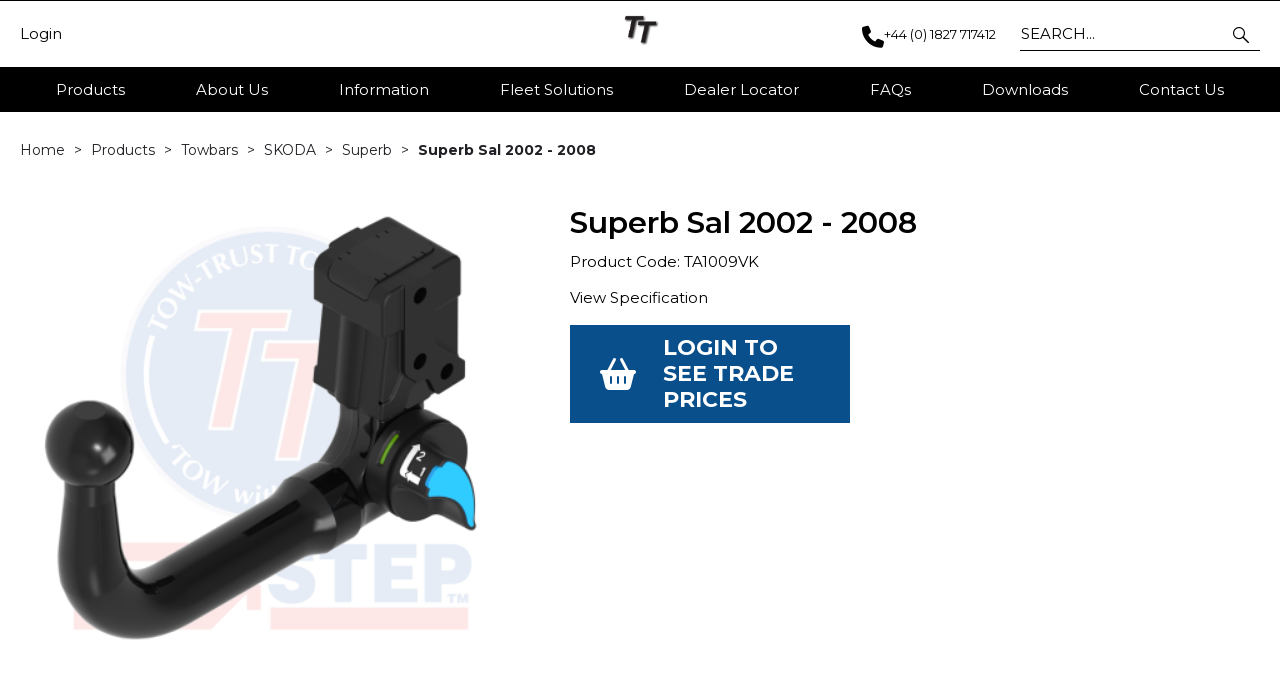

--- FILE ---
content_type: text/html; charset=utf-8
request_url: https://tow-trust.co.uk/Detachable-Vertical-Swan-Neck-Towbar-23465
body_size: 45755
content:

<!DOCTYPE html>
<html lang="en-GB">
<head>
    <meta charset="utf-8">
    <meta http-equiv="Content-Type" content="text/html; charset=utf-8">
    <meta http-equiv="Content-Security-Policy" content="upgrade-insecure-requests">

        <meta name="viewport" content="width=device-width, initial-scale=1.0">
    <meta name="format-detection" content="telephone=no">
    <meta http-equiv="X-UA-Compatible" content="ie=edge">
    <meta http-equiv="Cloudfy-Version" content="4.0.23275.3">

                <meta name="robots" content="index, follow" />

        <link rel="canonical" href="https://tow-trust.co.uk/Detachable-Vertical-Swan-Neck-Towbar-23465" />
    <link rel="preconnect" href="https://fonts.googleapis.com">
    <link rel="preconnect" href="https://fonts.gstatic.com" crossorigin>
    <link href="https://fonts.googleapis.com/css2?family=Montserrat:ital,wght@0,100..900;1,100..900&display=swap" rel="stylesheet">
    <link href="https://tow-trust.co.uk/content/cloudfy-css/all.css" rel="stylesheet"/>


    

    <script src="https://tow-trust.co.uk/content/cloudfy-js/all.js"></script>


    
    <script src="/toastr/build/toastr.min.js"></script>

    <script type="text/javascript">

        var root = 'https://tow-trust.co.uk/';
        var content = 'https://tow-trust.co.uk/content/201/';
        var dateFormat = 'dd/MM/yyyy'
        var baseLanguage = 'en-GB';
        var parameters = ["utm_source","utm_medium","utm_campaign","gclid","partfinder","partsfinder","partfinderstyle","partsfinderstyle","utm_term","mc_cid","mc_eid","utm_content","dm_t","%5b","%5d","srsltid","gad_source"];
        var isfirst = undefined;
        var isordertype = false; 
        var isdisplaydilervery = false;
        var text_valid_email = 'Please provide a valid Email';
        var text_email_exists = 'This email address already exists.';
        var text_subscribe_thanks = 'Thanks for Subscribing';
        var text_sibscribe_failed = 'Unable to Subscribe';
        var url_Account_OrdertypePartial = '/Account/_OrdertypePartial';
        var url_Accoun_GetCustomerAddress = '/Account/_GetCustomerAddress';
        var url_HidePrice = '/Products/HidePrices';
        try { Typekit.load({ async: true }); } catch (e) { }
    </script>
    
    


        <script src="https://tow-trust.co.uk/js/sticky.js?jversion=879"></script>

        <script defer src="https://tow-trust.co.uk//js/hover-basket.js"></script>

  


    

                <title>Superb Sal 2002 - 2008 | Tow Trust</title>


    <meta name="keywords" content="" />
    <meta name="description" content="" />
    <link href="https://tow-trust.co.uk/content/201/images/TowTrustLogo-FOR WEBSITE.png" rel="shortcut icon" type="image/x-icon" />

                <!-- Google Tag Manager -->
                <script>
            (function (w, d, s, l, i) {
            w[l] = w[l] || []; w[l].push({
                'gtm.start':
                new Date().getTime(), event: 'gtm.js'
            }); var f = d.getElementsByTagName(s)[0],
                j = d.createElement(s), dl = l != 'dataLayer' ? '&l=' + l : ''; j.async = true; j.src =
                    'https://www.googletagmanager.com/gtm.js?id=' + i + dl; f.parentNode.insertBefore(j, f);
            })(window, document, 'script', 'dataLayer', '268165306');</script>
                <!-- End Google Tag Manager -->
                    <!-- Global site tag (gtag.js) - Google Analytics  GoogleAnalyticsTrackingID.Contains("G-") -->
                        <script async src="https://www.googletagmanager.com/gtag/js?id=G-69WDETZMF0" crossorigin="anonymous"></script>
                        <script>
                        window.dataLayer = window.dataLayer || [];
                        function gtag() { dataLayer.push(arguments); }
                        gtag('js', new Date());
                        gtag('config', 'G-69WDETZMF0');
                        	gtag('event','view_item',
	{
	'value':313.0000,
	'currency':'GBP',
	'items':[
	{
	'item_id':'15008',
	'item_name':'Superb Sal 2002 - 2008',
	'affiliation':'',
	'item_list_id':'viewitem13112025',
	'category':'Towbars',
	'quantity':1,
	'price':313.00
	}
	]
	});

                        </script>




    
<link href="/Themes/Default/css/all.min.css?v=" rel="stylesheet"/>
    <script src="/Themes/Default/scripts/all.min.js?v="></script>


</head>
<body class="" style="min-height:1080px;">
            <!-- Google Tag Manager (noscript) -->
            <noscript>
                <iframe src="https://www.googletagmanager.com/ns.html?id=268165306"
                        height="0" width="0" style="display:none;visibility:hidden"></iframe>
            </noscript>
            <!-- End Google Tag Manager (noscript) -->
    <input type="hidden" id="WebsiteUrl" value="https://tow-trust.co.uk/" />
    <input type="hidden" id="miniBasketType" name="miniBasketType" value="0" />

    <!--Wrapper Starts Here-->
<div class="wrapper">
    <div class="wrapperSkin"></div>
    


<style>
   
        

            #newList, #newListProduct {
                padding: 10px 0 5px 10px;
                font-weight: bold;
                margin-bottom: 5px;
            }
            #ui-id-1.v12search li.StaticList.ui-menu-item {
                padding: 1px 0 !important;
                border-bottom: 1px solid #ddd;
            }
            /* width */
            #ui-id-1::-webkit-scrollbar {
                width: 5px;
            }

            /* Track */
            #ui-id-1::-webkit-scrollbar-track {
                border-radius: 10px;
            }

            /* Handle */
            #ui-id-1::-webkit-scrollbar-thumb {
                background: gray;
                border-radius: 10px;
            }
            #ui-id-1.v12search li.ui-menu-item a span, #ui-id-2.v12search li.ui-menu-item a span{
                font-size: 14px;
            }
            #ui-id-1.v12search li.ui-menu-item a span strong, #ui-id-2.v12search li.ui-menu-item a span strong {
                font-weight: bold;
            }
    

    
    .product-category ul li .bottom_down h1, .product-category ul li:hover .bottom_down,
    .full-width-banner .bottom_des,
    .cat-related .owl-carousel .owl-item .item .add_btn, .productDetail2.TabbedLayout5 .shopGallery span .add_btn {
        background-color: #e7e7e7;
    }
    .full-width-banner .bottom_des, .full-width-banner .bottom_des a, .product-category ul li .bottom_down h1{
        color: #000000;
    }
    

    
    .header_promo_container .flexibleBox, .header_top_container .flexibleBox, .flexibleBox nav, .mainHighlights .item, .homeHead h2, .homeHead h1, .homeHead h3,
    #footer label, .footerSecondry h6, .socialNetworking h6, .footerSecondry h1, .footerSecondry h2, .socialNetworking h1, .socialNetworking h2, .footerQuaternary, .register .thanks-container h3, .productList h2.product-name,
    .productDescription h1, .productDetail .tab-container section h2, .newsWrapper section h3, .newsBlog aside li, .staticPage h1, .news-page h1,
    .navbar .drpdwn > ul.sub > li, .breadCrumb, .productCode, .productPrice, .productList .primeProduct h1, .staticPage h2, .staticPage h3, .staticPage h4,
    .staticPage h5, .staticPage h6, .myAccountDescription h3, .basketPopUp table h4, .thanksMsg_h h2, .sideBar h3, .sideBar h2, .e_head_h, td.bt_product_code,
    td.bt_product_name, .orderDetail table table td, .contactUs h1, .contactUs h2, .contactUs h3, .contactUs h4, .contactUs h5, .contactUs h6, .newsBlog h1,
    .newsBlog h2, .newsBlog h3, .newsBlog h4, .newsBlog h5, .newsBlog h6, .newSiteMap h2, .newSiteMap li, .emailSubscription .btnDefault, .myAccountSub a,
    .productDetail section > ul li, .productDetail section > ol li, .header-v6 .nav-static-links a, .login-registration-container .btn,
    .homePageQuickLogin2 h2, .megaftr, .productColor, .navbar .drpdwn > ul.sub > li > ul.sub-sub li, .footer_layout_nine .footer-info, .checkList label, .checkList a, .sideBar .checkList label,
    .sideBar .checkList a, .product_option .mp-option select, .productSize, .productSize li a, .tab-container > ul > li > a, .productDetailMain.Class-CF-652 .select_color, .productDetailMain.Class-CF-652 .select_h, .productDetailMain.Class-CF-652 .price_table table th, .productDetailMain.Class-CF-652 .price_table table td, .productDetailMain.Class-CF-652 .choose_color ul li span, .productDetailMain.Class-CF-652 .Select_swatch span, .productDetailMain.Class-CF-652 .productDescription .productCode5 p, .productDetailMain.Class-CF-652 .tab-container section p, .productDetailMain .detail_on_top .left_side h1, .productDetailMain .detail_on_top .left_side .rating_review, .productDetailMain .detail_on_top .left_side p, .productDetailMain.newpagelayout .tab-container .download_list > .tab_heading_h, .productDetailMain .detail_on_bottom table th, .productDetailMain .detail_on_bottom table td, .productDetailMain .detail_on_bottom table td .outofstock, .rating, .shortDescription h4, .productDetail .tab-container section .tab_heading_h, .coverall .css_droswatch li span, .header-v9 .userInterface.myAccount > a, .header-v9 .userInterface.favourites a, .featured_MV_products h2, .product_List .product_list_item .bottom_content .details .outofstock, .product_List .product_list_item .bottom_content .details .instock, .checkList > button, .promotion .homeHead .item h3 {
        text-transform: none;
    }
        .donation_popup .ui-dialog-content h6, .donation_popup .ui-dialog-buttonpane button {
            text-transform: none;
        }
        .checkOut .available-balance{
            text-transform: none;
        }
        .checkOut .userCard input[type='email'],
        .userCard .checkOut input[type='email'],
        .commentSection textarea{
            text-transform: none;
        }
        .checkOut table, .checkOut select,
        .checkOut input[type='text'],
        .checkOut input[type='email'],
        .checkOut input[type='tel'],
        .orderReview table th,
        .checkOut input[type='password'], .checkOut .checkinner {
            text-transform: none;
        }

            h2, h3, h4, h6, .product-name, .myBasket h1, .basketProduct, .checkout_attach .c-modalOpener, .btnDefault, .add_btn, .apply_btn, .product-image .full_btm,
            .newpatments .filedset .commentSection label, .checkOut table .orderReview table td a.update, .add_btn_text {
                text-transform: none;
            }


        .header-v11 .inner_header .flexibox, .accountSetting li a, .accountSetting li:first-child, .header-v11 .top_header ul li{
            text-transform: none;
        }

        .header-v11 .inner_header .flexibox .contact_info .search input:placeholder {
            text-transform: none;
        }

        .header-v11 .inner_header .flexibox .contact_info .search input::-webkit-input-placeholder {
           text-transform: none;
        }

        .header-v11 .inner_header .flexibox .contact_info .search input:-ms-input-placeholder {
            text-transform: none;
        }


        .productDetailnew .top-details .leftside h1, .productDetailnew .top-details .leftside span.sku, .productDetailnew .productDescriptionnew .tab-containernew ul.pr_tabs li, .productDetailnew .productDescriptionnew .tab-containernew ul.pr_tabs_mobile li, .productDetailnew .top-details .rightside .filter label, .productDetailnew .productDescriptionnew .price_area .ecommerce-cart .title,
    .productDetailnew .productDescriptionnew .price_area .ecommerce-cart .cart-button, .productDetailnew .productDescriptionnew .price_area .price-list, .productDetailnew .productDescriptionnew .price_area .price-list .basket-button{
        text-transform: none;
    }
    .header-v10 .flexibox{
        text-transform: none;
    }

    .login3 h2, .login3 h3, .login3 .userCard, .login3 .btnDefault, .toast-bottom-center{
        text-transform: none;
    }
    .top_login .btnDefault, .register-home label, .register-home .btnDefault, .register-home a, .divider-with-text span, .top_login .form a.forget_password, .register-home .asd p{
        text-transform: none;
    }
    .cridtlimt .boxes .ToolMsg{
        text-transform: none;
    }
    .des, .product_List .product_list_item .bottom_content .details p, .V2TradeTable td .uppercase, article.primeProduct.PrimeProduct2 h1, article.primeProduct.PrimeProduct2 .cate_hed_box p {

        text-transform: none;
    }
    .cat_list_page .cat_lists .tab-content .product_lists li .bottom_area .shared_content .btn, .cat_list_page .cat_lists .tab-content .product_lists li h1, .cat_list_page .cat_lists .tab-content .product_lists li p, .cat_list_page .cat_lists .tab-content .product_lists li .ama, .cat_list_page .cat_lists .tab-content .product_lists li .bottom_area .shared_content a.more {
         text-transform: none;
    }

    .flexibleBox, .big_nav .main_label .main_category_panel li.second_label .sub_category_panel li .sub_cat_coll h2, #header .userInterface.myAccount > button, .header-v6 .header_login_container .userInterface > a, .header-v6 .header_login_container .userInterface #aabasket, .header-v6 .header_login_container .userInterface button, .product_List .product_list_item .bottom_content .logo_brand .fromprice, .TabbedLayout7, .mobilelabel1 .mega_menu_label, .toggleMenu {
        text-transform: none;
    }

    .productItem .mb10.dimatt{
        text-transform: none;
    }

    .shopping-basket .donations label{
        text-transform: none;
    }

    .product_List .product_list_item .bottom_content .bottom_new_roundel span.itemr, .zoominner .oval .txt_rotate {
        text-transform: none;
    }
    .productDetail.new-mv-bundles .productDescriptionnew .according li .tabcontent .mvatt .attrbox li a{
        text-transform: none;
    }
    .new-mv-bundles, .productDetail.new-mv-bundles .productDescriptionnew .according li .tabcontent .mvatt .select {
        text-transform: none;
    }
    ul.list_layout2 li, ul.list_layout2 li .row span.instock, ul.list_layout2 li .row span.outofstock{
        text-transform: none;
    }
    .footer_layout_four .col_h li {
        text-transform: none;
    }

    @media (max-width: 991px) {
        ul.nav li a, ul.nav li button {
            text-transform: none;
        }
    }
        .new-detail-layout,
        .Tabbed-Layout-2 .title-left h1,
        .Tabbed-Layout-2 .title-left h2,
        .new-detail-layout .bulk-discount h3 {
            text-transform: none;
        }
        .cridtlimt .boxes {
            text-transform: none;
        }
        .partfinder, .partfinder .part-finder-panel select, .partfinder .part-finder-panel input[type="button"]{
            text-transform: none;
        }
    #header .past-due {
        text-transform: none;
    }

    /*CLDF-202*/
    .userInput label, .userEmailAddress, .userInput select, .userInput input[type="text"], .orderHistory p, .orderHistory h1, .orderHistory h2, .account_page_h h1, .account_page_h h2 {
        text-transform: none;
    }

    .size_guide_content .title {
        text-transform: none;
    }
    /*CLDF-471*/
    .fronius-symo, .fronius-symo .frounius-detail .productCode, .fronius-symo .frounius-detail-bottom .category_blog .tab-container ul li a, .fronius-symo .frounius-detail-bottom .frounius-img h2, .fronius-symo .frounius-top .frounius-img h2 {
        text-transform: none;
    }
    /*139*/
    .productDetailnew .productDescriptionnew .mvp-atr .rightside .filter label {
        text-transform: none;
    }
    /*279*/
    table td a.update, .add_btn_text, .new-detail-layout .both-coll .right .title-right .gray-box .title, .new-detail-layout .both-coll .right .title-right .gray-box, .betterpricebutton .add_btn_text, .new-detail-layout .both-coll .right .title-right .gray-box .instock, .new-detail-layout .both-coll .right .title-right .gray-box .outofstock, .productDetailnew .productDescriptionnew .price_area .price-list .login-button, .productDetailnew .productDescriptionnew .price_area #divAddtocartSelect .login-button {
        text-transform: none;
    }
    .header-v12 .inner_header .flexibox, .communication_preferences .innercompre .checkList label {
        text-transform: none;
    }

    /*139*/
    .productDetailnew .productDescriptionnew .mvp-atr .rightside .filter label {
        text-transform: none;
    }

    /*2659*/
    #nav-magamenu ul.nav > li > button, #header .navigation_menu li a {
        text-transform: none;
    }
    /*CLDF-471*/
    .fronius-symo, .fronius-symo .frounius-detail .productCode, .fronius-symo .frounius-detail-bottom .category_blog .tab-container ul li a, .fronius-symo .frounius-detail-bottom .frounius-img h2, .return-att-btn .att-docu-btn, .fronius-symo .frounius-top .frounius-img h2 {
        text-transform: none;
    }
    /*2659*/
    #nav-magamenu ul.nav > li > button, #header .navigation_menu li a {
        text-transform: none;
    }

    .productControlPrimary label, .viewMode, .register form .DynamicCustReg .DynamicCustRegstitle, .productControl.newproductControl .results_right span, .productControl.newproductControl .pagination li {
        text-transform: none;
    }
    .header-v13 .inner_header .flexibox, .header-v13 .inner_header .flexibox .account_info li .hide-price, .header-v13 .inner_header .flexibox .search input, .header-v13 .top_header ul li a, .header-v13 .inner_header .mobile-hide-price .hide-price {
        text-transform: none;
    }
    .counterSec h3, .counterSec .wrapperCount #counter-section-container #counter-box-container #counter-box .count-number, .counterSec .wrapperCount #counter-section-container #counter-box-container #counter-box p {
        text-transform: none;
    }
    .part-finder-search .partfinder .part-finder-search select, .part-finder-search .partfinder .btn {
        text-transform: none;
    }
    
    
    .productDetailnew .top-details .leftside h1, .productDetailnew .top-details .leftside h1 a {
        color: #000000 !important;
    }
        .productDetailnew .top-details .leftside span.sku{color: #000000 !important;}
    .productDetailnew .productDescriptionnew .price_area .price-list.after_login span.price,
    .PricingColour,
    .productDetailnew .productDescriptionnew .price_area .price-list .total,
    .productDetailMain .detail_on_top .right_side .total_price, ul.list_layout2 li .row .show-trade-price {
        color: #000000 !important;
    }
        .sticky_basket_area .sticky_basket_bg{background-color: ;}
         .productDetailMain .detail_on_bottom #tblproduct a.single_image {
            color: ;
            font-size: 24px;
        }
        .Tabbed-Layout-2 .title-left h1, ul.list_layout2 li .title a, .add_btn_text{
            color: #000000;
        }
        .Tabbed-Layout-2 .title-left h2.sku, ul.list_layout2 li .row span a{
            color: #000000;
        }
        .new-detail-layout .both-coll .right .title-right .gray-box .title {
            color: #3467c4;
        }
        /*CLDF-471*/
        .fronius-symo .frounius-detail h1{
            color: #000000;
        }
        .fronius-symo .frounius-detail .productCode{
            color: #000000;
        }
        .fronius-symo .frounius-detail-bottom .category_blog .tab-container ul li.active a:before{
            border-bottom: solid 1px #3467c4;
        }
    .fronius-symo .frounius-detail-bottom .frounius-img h2, .fronius-symo .frounius-detail-bottom .category_blog .tab-container ul, .tab-container .Bundle-MV-Personlisation #D_personalisation .chart_table ul.main_listing > li .header, .fronius-symo .frounius-top .frounius-img h2 {
        border-bottom: solid 1px #3467c4;
    }
        .fronius-symo .frounius-detail-bottom .frounius-img h2 span, .fronius-symo .frounius-top .frounius-img h2 span{
            border-bottom: solid 1px #3467c4;
        }
        .fronius-symo .frounius-detail .product_qunt .price .price_text{
            color: #000000;
        }

        @media(max-width: 767px){
            .fronius-symo .frounius-detail-bottom .category_blog .tab-container ul li {
                border-bottom: solid 1px #3467c4;
            }
        }

        .TabbedLayout5 .product-layout5 h1{
            color: #000000;
        }
        .TabbedLayout5 .product-layout5 h2.sku{
            color: #000000;
        }

        .fronius-symo .frounius-detail .product_qunt .price .price_text{
            color: #000000;
        }
        .fronius-symo .frounius-detail-bottom .category_blog .tab-container>ul>li.active a:before, .tab-container .Bundle-MV-Personlisation #D_personalisation .chart_table ul.main_listing>li .header .number{
                border-bottom: solid 1px #3467c4;
        }
        .productDetailnew .productDescriptionnew .price_area .tabs [role="tab"] {
            border: #3467c4;
            background: #3467c4;
        }
        .productDetailnew .productDescriptionnew .price_area .tabs [role="tab"][aria-selected="true"] {
            background: #3467c4;
        }
        .productDetailnew .productDescriptionnew .price_area .tabs [role="tab"]:focus {
            outline: solid 2px #3467c4;
        }
        .productDetailnew .productDescriptionnew .price_area .tabs [role="tab"][aria-selected="true"]::before {
            border-top: 15px solid #3467c4;
        }

        .frounius-top.Bundle_MV .frounius-detail .custmize-produts .custmize-accoding-items .owl-dots button.owl-dot.active{
           background: #3467c4;
        }
        .frounius-top.Bundle_MV .frounius-detail .custmize-produts .custmize-accoding-items .owl-dots button.owl-dot{
           background: #3467c4;
        }
        #D_personalisation .frounius-detail ul.main_listing .header {
            border-bottom: solid 1px #3467c4;
        }
        #D_personalisation .frounius-detail ul.main_listing span.number {
            border-bottom: solid 1px #3467c4;
        }




        .productDetailnew .productDescriptionnew .price_area .ecommerce-cart .cart-button{
            background-color: #3467c4;
            border-color: #3467c4;
        }
        .productDetail .tab-container.groupproducttab li.active a{
            background: #3467c4;
            border: 1px solid #3467c4;
        }
        .productDetailMain.groupproduct .detail_on_top .right_side .add_bask{
            background: #3467c4;
            border: 1px solid #3467c4;

        }
        .productDetailnew .productDescriptionnew .tab-containernew ul li.active a, .productDetail .tab-container li.active a, .ace-tab button.active{
            background: #3467c4;
            border: 1px solid #3467c4;
        }
        .productDetailnew .productDescriptionnew .tab-containernew ul.pr_tabs_mobile li.active button {
            background: #3467c4;
            border: 1px solid #3467c4;
        }
        .productDetailnew .productDescriptionnew .tab-containernew ul li.active::before, .ace-tab button.active:before{
            border-top: 15px solid #3467c4;
        }
        .productDetailnew .productDescriptionnew .price_area .tabs div[role="tablist"]{
            border-bottom: solid 3px #3467c4;
        }
        .productDetailMain.newpagelayout .tab-container > ul li.active a {
            background: #3467c4 !important;
            border: 1px solid #3467c4 !important;
        }
        .productDetailMain.newpagelayout .tab-container > ul li.active a:before, .productDetailMain .tab-container.padding_bottom .for_desktop li.active:before{
          border-top: 15px solid #3467c4 !important;
        }
        .productDetailnew .productDescriptionnew .tab-containernew ul.pr_tabs, .productDetailnew .productDescriptionnew .tab-containernew ul.pr_tabs_mobile{
            border-bottom: solid 3px #3467c4;
        }
        .productDetailMain.groupproduct .detail_on_top .left_side h1{color: #000000;}
        .productDetailnew .productDescriptionnew .price_area .ecommerce-cart .title{
            background: #000000;
            border: 1px solid #000000;
        }
        .productDetail.newgridlayout .productDetailMain .detail_on_top .left_side h1, .TabbedLayout7 .title-decbar h1.title{
            color: #000000;
        }

        .productDetailnew .productDescriptionnew .price_area:before{background: #000000;}
        .productDetailnew .productDescriptionnew .price_area .price-list .save, .TabbedLayout7 .title-decbar h3.sku span{
            color: #000000;
        }
        .productDetailMain .detail_on_top .left_side p.sku {
            color: #000000;
        }
        .productDetailMain.groupproduct .detail_on_top .left_side p.sku{color: #000000;}
        .productDetailMain .tab-container.padding_bottom .for_desktop{
            border-bottom: solid 3px #3467c4;
        }
        .TabbedLayout7 .title-decbar .tab-container ul.tab-list li a{
          color: #3467c4;
        }
        .TabbedLayout7 .title-decbar .tab-container ul.tab-list li.active a{
            color: #3467c4;
        }

    .productDetailMain .detail_on_bottom > .btn {
        background-color:  !important;
        border-color:  !important;
    }
    .productDetailMain .detail_on_bottom table th {
        background: ;
    }

    




</style>
        <link href="https://tow-trust.co.uk/content/201/css/headerlayoutcss.css?t=13/11/2025 11:12:09" rel="stylesheet" />




<!--Header Section Starts Here-->
<header id="header" class="header-v11" style="background-color:#ffffff">
    <input type="hidden" id="search_lookUP" name="search_lookUP" />
    <input type="hidden" id="searchProductSKU" name="searchProductSKU" />
    <div class="clearfix"></div>
    <!--code by Haris : Extra header part -->
            <div class="header_top_container">
            <div class="page">
                <div class="flexibleBox">
                    <div class="header_top_content">


                        
                        



                    </div>
                </div>

            </div>
        </div>



    <div class="inner_header">
        <div class="page">

            <div class="flexibox">
                <div class="account_info">
                    <ul>
                                                    
                                        <li>
                                            <a href="/Account/Login" class="loginLinkRet"><i class="icon-my_account_icon">&nbsp;</i>Login</a>
                                        </li>
                        
                        
                    </ul>
                </div>

                <div class="logo">
                            <a href="https://tow-trust.co.uk/"><img src="https://tow-trust.co.uk/content/201/images/f25e2c10ae3743438186c41b7e9fdcb2.jpg" title="Welcome To Tow Trust" width="200" height="200" /></a>
                </div>

                <div class="mobile-header">
                    <button class="menu-burger" aria-label="menu">
                        <i class="fa fa-bars" aria-hidden="true"></i>
                        <i class="fa fa-times" aria-hidden="true"></i>
                    </button>
                    <div class="get-menu">
                        <div class="mobile-login">
                            
                        </div>
                        


<nav class='Megamenuwithcatimages navbar navigation navbar-inverse navbar-static-top clr'>
    <div class="page">
        <div class="row">
            <div class="mobilelabel1" id="mobilemenu" aria-expanded="false" onclick="expanded3()">
                <span><i class="icon-Menu_icon">&nbsp;</i></span>Menu
            </div>
            <script>
                function expanded3() {
                    var x = document.getElementById("mobilemenu").getAttribute("aria-expanded");
                    if (x == "true") {
                        x = "false"
                    } else {
                        x = "true"
                    }
                    document.getElementById("mobilemenu").setAttribute("aria-expanded", x);
                }
            </script>
            <!--<label class="mobilelabel1" for="categories-mobile1">Menu</label>-->

            <div class="navbar-collapse" id='navbar-magamenu' style="display: none;">
                <ul class="nav navbar-nav">

                                    <li class="focusCheck menu-mobile">
                                            <a aria-expanded="true" href="https://tow-trust.co.uk/products" class="catclass category_name_233 ">
                                                Products <span></span>
                                            </a>

                                        <button aria-expanded="true" class="catclass2 category_name_mob_233">Products <span></span></button>

                                        <div class="drpdwn ">
                                            
                                            <ul class="sub">
                                                        <li><a href="https://tow-trust.co.uk/products">View all Products</a></li>
                                                <li class=" menu-mobile">
                                                                <a class="catclass web-633" href="https://tow-trust.co.uk/products/towbars" aria-label="Towbars Products"><h2>Towbars</h2></a>
                                                                <button class="catclass2 sub-inn" aria-label="Towbars Products">Towbars</button>
                                                                <ul class="sub-sub">
                                                                    <li class="noChild"><a class="catclass2" href="https://tow-trust.co.uk/products/towbars" aria-label="Towbars Products">View all  Towbars</a></li>
                                                                        <li class="noChild"><a href="https://tow-trust.co.uk/products/towbars/akfs" aria-label="AKFS Products">AKFS</a></li>
                                                                        <li class="noChild"><a href="https://tow-trust.co.uk/products/towbars/alfa-romeo" aria-label="ALFA ROMEO Products">ALFA ROMEO</a></li>
                                                                        <li class="noChild"><a href="https://tow-trust.co.uk/products/towbars/al-ko" aria-label="AL-KO Products">AL-KO</a></li>
                                                                        <li class="noChild"><a href="https://tow-trust.co.uk/products/towbars/audi" aria-label="AUDI Products">AUDI</a></li>
                                                                        <li class="noChild"><a href="https://tow-trust.co.uk/products/towbars/autocruise" aria-label="AUTOCRUISE Products">AUTOCRUISE</a></li>
                                                                        <li class="noChild"><a href="https://tow-trust.co.uk/products/towbars/auto-sleeper" aria-label="AUTO-SLEEPER Products">AUTO-SLEEPER</a></li>
                                                                                                                                            <li class="view-all-category"><a href="https://tow-trust.co.uk/products/towbars">View All ></a></li>
                                                                </ul>
                                                        </li>
<li class=" menu-mobile">
                                                                <a class="catclass web-282" href="https://tow-trust.co.uk/products/vehicle-specific-kits" aria-label="Vehicle Specific Kits Products"><h2>Vehicle Specific Kits</h2></a>
                                                                <button class="catclass2 sub-inn" aria-label="Vehicle Specific Kits Products">Vehicle Specific Kits</button>
                                                                <ul class="sub-sub">
                                                                    <li class="noChild"><a class="catclass2" href="https://tow-trust.co.uk/products/vehicle-specific-kits" aria-label="Vehicle Specific Kits Products">View all  Vehicle Specific Kits</a></li>
                                                                        <li class="noChild"><a href="https://tow-trust.co.uk/products/vehicle-specific-kits/audi" aria-label="Audi Products">Audi</a></li>
                                                                        <li class="noChild"><a href="https://tow-trust.co.uk/products/vehicle-specific-kits/auto-trail" aria-label="Auto-Trail Products">Auto-Trail</a></li>
                                                                        <li class="noChild"><a href="https://tow-trust.co.uk/products/vehicle-specific-kits/bmw" aria-label="BMW Products">BMW</a></li>
                                                                        <li class="noChild"><a href="https://tow-trust.co.uk/products/vehicle-specific-kits/chevrolet" aria-label="Chevrolet Products">Chevrolet</a></li>
                                                                                                                                            <li class="view-all-category"><a href="https://tow-trust.co.uk/products/vehicle-specific-kits">View All ></a></li>
                                                                </ul>
                                                        </li>
<li class=" menu-mobile">
                                                                <a class="catclass web-260" href="https://tow-trust.co.uk/products/accessories" aria-label="Accessories Products"><h2>Accessories</h2></a>
                                                                <button class="catclass2 sub-inn" aria-label="Accessories Products">Accessories</button>
                                                                <ul class="sub-sub">
                                                                    <li class="noChild"><a class="catclass2" href="https://tow-trust.co.uk/products/accessories" aria-label="Accessories Products">View all  Accessories</a></li>
                                                                        <li class="noChild"><a href="https://tow-trust.co.uk/products/accessories-adaptors" aria-label="Adaptors Products">Adaptors</a></li>
                                                                        <li class="noChild"><a href="https://tow-trust.co.uk/products/accessories-bumper-protectors" aria-label="Bumper Protectors Products">Bumper Protectors</a></li>
                                                                        <li class="noChild"><a href="https://tow-trust.co.uk/products/accessories-detachable-accessories" aria-label="Detachable Accessories Products">Detachable Accessories</a></li>
                                                                        <li class="noChild"><a href="https://tow-trust.co.uk/products/accessories-drop-plates" aria-label="Drop Plates Products">Drop Plates</a></li>
                                                                        <li class="noChild"><a href="https://tow-trust.co.uk/products/accessories/electrics" aria-label="Electrics Products">Electrics</a></li>
                                                                        <li class="noChild"><a href="https://tow-trust.co.uk/products/accessories-height-couplings" aria-label="Height Couplings Products">Height Couplings</a></li>
                                                                        <li class="noChild"><a href="https://tow-trust.co.uk/products/accessories/marketing-materials" aria-label="Marketing Materials Products">Marketing Materials</a></li>
                                                                        <li class="noChild"><a href="https://tow-trust.co.uk/products/accessories-parking-sensors" aria-label="Parking Sensors Products">Parking Sensors</a></li>
                                                                        <li class="noChild"><a href="https://tow-trust.co.uk/products/accessories-pin-ball-&amp;-jaws" aria-label="Pin Ball &amp; Jaws Products">Pin Ball &amp; Jaws</a></li>
                                                                        <li class="noChild"><a href="https://tow-trust.co.uk/products/accessories/pro-step-accessories" aria-label="PRO-STEP Accessories Products">PRO-STEP Accessories</a></li>
                                                                        <li class="noChild"><a href="https://tow-trust.co.uk/products/accessories-socket-plates" aria-label="Socket Plates Products">Socket Plates</a></li>
                                                                        <li class="noChild"><a href="https://tow-trust.co.uk/products/accessories-spacers" aria-label="Spacers Products">Spacers</a></li>
                                                                        <li class="noChild"><a href="https://tow-trust.co.uk/products/accessories-tow-steps" aria-label="Tow Steps Products">Tow Steps</a></li>
                                                                        <li class="noChild"><a href="https://tow-trust.co.uk/products/accessories/towballs" aria-label="Towballs Products">Towballs</a></li>
                                                                                                                                    </ul>
                                                        </li>
<li class=" menu-mobile">
                                                                <a class="catclass web-284" href="https://tow-trust.co.uk/products/pro-step" aria-label="PRO-STEP Products"><h2>PRO-STEP</h2></a>
                                                                <button class="catclass2 sub-inn" aria-label="PRO-STEP Products">PRO-STEP</button>
                                                                <ul class="sub-sub">
                                                                    <li class="noChild"><a class="catclass2" href="https://tow-trust.co.uk/products/pro-step" aria-label="PRO-STEP Products">View all  PRO-STEP</a></li>
                                                                        <li class="noChild"><a href="https://tow-trust.co.uk/products/pro-step/universal" aria-label="UNIVERSAL Products">UNIVERSAL</a></li>
                                                                        <li class="noChild"><a href="https://tow-trust.co.uk/products/pro-step/citroen" aria-label="CITROEN Products">CITROEN</a></li>
                                                                        <li class="noChild"><a href="https://tow-trust.co.uk/products/pro-step/fiat" aria-label="FIAT Products">FIAT</a></li>
                                                                        <li class="noChild"><a href="https://tow-trust.co.uk/products/pro-step/ford" aria-label="FORD Products">FORD</a></li>
                                                                                                                                            <li class="view-all-category"><a href="https://tow-trust.co.uk/products/pro-step">View All ></a></li>
                                                                </ul>
                                                        </li>
<li class=" menu-mobile">
                                                                <a class="catclass web-285" href="https://tow-trust.co.uk/products/pro-park" aria-label="PRO-PARK Products"><h2>PRO-PARK</h2></a>
                                                                <button class="catclass2 sub-inn" aria-label="PRO-PARK Products">PRO-PARK</button>
                                                                <ul class="sub-sub">
                                                                    <li class="noChild"><a class="catclass2" href="https://tow-trust.co.uk/products/pro-park" aria-label="PRO-PARK Products">View all  PRO-PARK</a></li>
                                                                        <li class="noChild"><a href="https://tow-trust.co.uk/products/pro-park/citroen" aria-label="Citroen Products">Citroen</a></li>
                                                                        <li class="noChild"><a href="https://tow-trust.co.uk/products/pro-park/fiat" aria-label="FIAT Products">FIAT</a></li>
                                                                        <li class="noChild"><a href="https://tow-trust.co.uk/products/pro-park/ford" aria-label="Ford Products">Ford</a></li>
                                                                        <li class="noChild"><a href="https://tow-trust.co.uk/products/pro-park/iveco" aria-label="IVECO Products">IVECO</a></li>
                                                                                                                                            <li class="view-all-category"><a href="https://tow-trust.co.uk/products/pro-park">View All ></a></li>
                                                                </ul>
                                                        </li>
<li class="noChild menu-mobile">
                                                                <a href="https://tow-trust.co.uk/products/rupd" aria-label="RUPD Products"><h2>RUPD</h2></a>
                                                        </li>
<li class="noChild menu-mobile">
                                                                <a href="https://tow-trust.co.uk/products/chassis-extensions" aria-label="Chassis Extensions Products"><h2>Chassis Extensions</h2></a>
                                                        </li>
<li class=" menu-mobile">
                                                                <a class="catclass web-1757" href="https://tow-trust.co.uk/products/combo-offers" aria-label="Combo-Offers Products"><h2>Combo-Offers</h2></a>
                                                                <button class="catclass2 sub-inn" aria-label="Combo-Offers Products">Combo-Offers</button>
                                                                <ul class="sub-sub">
                                                                    <li class="noChild"><a class="catclass2" href="https://tow-trust.co.uk/products/combo-offers" aria-label="Combo-Offers Products">View all  Combo-Offers</a></li>
                                                                        <li class="noChild"><a href="https://tow-trust.co.uk/products/combo-offers/audi" aria-label="AUDI Products">AUDI</a></li>
                                                                        <li class="noChild"><a href="https://tow-trust.co.uk/products/combo-offers/bmw" aria-label="BMW Products">BMW</a></li>
                                                                        <li class="noChild"><a href="https://tow-trust.co.uk/products/combo-offers/citroen" aria-label="CITROEN Products">CITROEN</a></li>
                                                                        <li class="noChild"><a href="https://tow-trust.co.uk/products/combo-offers/cupra" aria-label="CUPRA Products">CUPRA</a></li>
                                                                                                                                            <li class="view-all-category"><a href="https://tow-trust.co.uk/products/combo-offers">View All ></a></li>
                                                                </ul>
                                                        </li>


                                            </ul>

                                            <div class="megaftr"></div>
                                        </div>

                                        <script>
                                            /*First Label*/
                                            $(".navbar-nav li").each(function () {
                                                $(".web-13").hover(function () {
                                                    $(this).find(".PromotionImageCategory .web-13").show();
                                                });
                                            });
                                        </script>
                                    </li>
                                    <li class="noChild">
                                            <a aria-expanded="true" role="button" href="https://tow-trust.co.uk/about-us" class="">
                                                About Us
                                            </a>
                                    </li>
                                    <li class="noChild">
                                            <a aria-expanded="true" role="button" href="https://tow-trust.co.uk/information" class="">
                                                Information
                                            </a>
                                    </li>
                                    <li class="noChild">
                                            <a aria-expanded="true" role="button" href="https://tow-trust.co.uk/fleet-solutions" class="">
                                                Fleet Solutions
                                            </a>
                                    </li>
                                    <li class="noChild">
                                            <a aria-expanded="true" role="button" href="https://tow-trust.co.uk/dealer-locator" class="">
                                                Dealer Locator
                                            </a>
                                    </li>
                                    <li class="noChild">
                                            <a aria-expanded="true" role="button" href="https://tow-trust.co.uk/faqs" class="">
                                                FAQs
                                            </a>
                                    </li>
                                <li class="noChild nopointer staticcategory">
                                    <a aria-expanded="true" role="button" href="https://tow-trust.co.uk/downloads" class="">
                                        Downloads
                                    </a>
                                </li>
                                <li class="noChild nopointer staticcategory">
                                    <a aria-expanded="true" role="button" href="https://tow-trust.co.uk/contactus" class="">
                                        Contact Us
                                    </a>
                                </li>

                </ul>
            </div>
        </div>
    </div>
</nav>
                    </div>
                    <div class="logo onmobile">
                                <a href="https://tow-trust.co.uk/"><img src="https://tow-trust.co.uk/content/201/images/f25e2c10ae3743438186c41b7e9fdcb2.jpg" title="Welcome To Tow Trust"></a>

                    </div>
                        <a href="/Account/Login" class="loginLinkRet"><i class="icon-my_account_icon">&nbsp;</i>Sign In</a>
                </div>

                
                <div class="contact_info">
                    <div class="phone_number"><i class="fa fa-phone" aria-hidden="true"></i>+44 (0) 1827 717412</div>
                    <div class="search">
<form action="/Products/SearchProduct" class="" id="searchform" method="get">                            <div class="clearfix">
                                <input id="SearchString" name="SearchString" placeholder="SEARCH..." required="required" title="please fill in this field." type="search" value="" />
                                <button type="submit" id="submitSearch" class="focusClick-SearchString" aria-label="search" aria-describedby="" role="button"><i class="icon-search_icon">&nbsp;</i></button>
                            </div>
</form>                    </div>
                </div>
            </div>
        </div>
    </div>
    <div class="big_nav">
            <div class="flexibleBox">


<nav class='Megamenuwithcatimages navbar navigation navbar-inverse navbar-static-top clr'>
    <div class="page">
        <div class="row">
            <div class="mobilelabel1" id="mobilemenu" aria-expanded="false" onclick="expanded3()">
                <span><i class="icon-Menu_icon">&nbsp;</i></span>Menu
            </div>
            <script>
                function expanded3() {
                    var x = document.getElementById("mobilemenu").getAttribute("aria-expanded");
                    if (x == "true") {
                        x = "false"
                    } else {
                        x = "true"
                    }
                    document.getElementById("mobilemenu").setAttribute("aria-expanded", x);
                }
            </script>
            <!--<label class="mobilelabel1" for="categories-mobile1">Menu</label>-->

            <div class="navbar-collapse" id='navbar-magamenu' style="display: none;">
                <ul class="nav navbar-nav">

                                    <li class="focusCheck menu-mobile">
                                            <a aria-expanded="true" href="https://tow-trust.co.uk/products" class="catclass category_name_233 ">
                                                Products <span></span>
                                            </a>

                                        <button aria-expanded="true" class="catclass2 category_name_mob_233">Products <span></span></button>

                                        <div class="drpdwn ">
                                            
                                            <ul class="sub">
                                                        <li><a href="https://tow-trust.co.uk/products">View all Products</a></li>
                                                <li class=" menu-mobile">
                                                                <a class="catclass web-633" href="https://tow-trust.co.uk/products/towbars" aria-label="Towbars Products"><h2>Towbars</h2></a>
                                                                <button class="catclass2 sub-inn" aria-label="Towbars Products">Towbars</button>
                                                                <ul class="sub-sub">
                                                                    <li class="noChild"><a class="catclass2" href="https://tow-trust.co.uk/products/towbars" aria-label="Towbars Products">View all  Towbars</a></li>
                                                                        <li class="noChild"><a href="https://tow-trust.co.uk/products/towbars/akfs" aria-label="AKFS Products">AKFS</a></li>
                                                                        <li class="noChild"><a href="https://tow-trust.co.uk/products/towbars/alfa-romeo" aria-label="ALFA ROMEO Products">ALFA ROMEO</a></li>
                                                                        <li class="noChild"><a href="https://tow-trust.co.uk/products/towbars/al-ko" aria-label="AL-KO Products">AL-KO</a></li>
                                                                        <li class="noChild"><a href="https://tow-trust.co.uk/products/towbars/audi" aria-label="AUDI Products">AUDI</a></li>
                                                                        <li class="noChild"><a href="https://tow-trust.co.uk/products/towbars/autocruise" aria-label="AUTOCRUISE Products">AUTOCRUISE</a></li>
                                                                        <li class="noChild"><a href="https://tow-trust.co.uk/products/towbars/auto-sleeper" aria-label="AUTO-SLEEPER Products">AUTO-SLEEPER</a></li>
                                                                                                                                            <li class="view-all-category"><a href="https://tow-trust.co.uk/products/towbars">View All ></a></li>
                                                                </ul>
                                                        </li>
<li class=" menu-mobile">
                                                                <a class="catclass web-282" href="https://tow-trust.co.uk/products/vehicle-specific-kits" aria-label="Vehicle Specific Kits Products"><h2>Vehicle Specific Kits</h2></a>
                                                                <button class="catclass2 sub-inn" aria-label="Vehicle Specific Kits Products">Vehicle Specific Kits</button>
                                                                <ul class="sub-sub">
                                                                    <li class="noChild"><a class="catclass2" href="https://tow-trust.co.uk/products/vehicle-specific-kits" aria-label="Vehicle Specific Kits Products">View all  Vehicle Specific Kits</a></li>
                                                                        <li class="noChild"><a href="https://tow-trust.co.uk/products/vehicle-specific-kits/audi" aria-label="Audi Products">Audi</a></li>
                                                                        <li class="noChild"><a href="https://tow-trust.co.uk/products/vehicle-specific-kits/auto-trail" aria-label="Auto-Trail Products">Auto-Trail</a></li>
                                                                        <li class="noChild"><a href="https://tow-trust.co.uk/products/vehicle-specific-kits/bmw" aria-label="BMW Products">BMW</a></li>
                                                                        <li class="noChild"><a href="https://tow-trust.co.uk/products/vehicle-specific-kits/chevrolet" aria-label="Chevrolet Products">Chevrolet</a></li>
                                                                                                                                            <li class="view-all-category"><a href="https://tow-trust.co.uk/products/vehicle-specific-kits">View All ></a></li>
                                                                </ul>
                                                        </li>
<li class=" menu-mobile">
                                                                <a class="catclass web-260" href="https://tow-trust.co.uk/products/accessories" aria-label="Accessories Products"><h2>Accessories</h2></a>
                                                                <button class="catclass2 sub-inn" aria-label="Accessories Products">Accessories</button>
                                                                <ul class="sub-sub">
                                                                    <li class="noChild"><a class="catclass2" href="https://tow-trust.co.uk/products/accessories" aria-label="Accessories Products">View all  Accessories</a></li>
                                                                        <li class="noChild"><a href="https://tow-trust.co.uk/products/accessories-adaptors" aria-label="Adaptors Products">Adaptors</a></li>
                                                                        <li class="noChild"><a href="https://tow-trust.co.uk/products/accessories-bumper-protectors" aria-label="Bumper Protectors Products">Bumper Protectors</a></li>
                                                                        <li class="noChild"><a href="https://tow-trust.co.uk/products/accessories-detachable-accessories" aria-label="Detachable Accessories Products">Detachable Accessories</a></li>
                                                                        <li class="noChild"><a href="https://tow-trust.co.uk/products/accessories-drop-plates" aria-label="Drop Plates Products">Drop Plates</a></li>
                                                                        <li class="noChild"><a href="https://tow-trust.co.uk/products/accessories/electrics" aria-label="Electrics Products">Electrics</a></li>
                                                                        <li class="noChild"><a href="https://tow-trust.co.uk/products/accessories-height-couplings" aria-label="Height Couplings Products">Height Couplings</a></li>
                                                                        <li class="noChild"><a href="https://tow-trust.co.uk/products/accessories/marketing-materials" aria-label="Marketing Materials Products">Marketing Materials</a></li>
                                                                        <li class="noChild"><a href="https://tow-trust.co.uk/products/accessories-parking-sensors" aria-label="Parking Sensors Products">Parking Sensors</a></li>
                                                                        <li class="noChild"><a href="https://tow-trust.co.uk/products/accessories-pin-ball-&amp;-jaws" aria-label="Pin Ball &amp; Jaws Products">Pin Ball &amp; Jaws</a></li>
                                                                        <li class="noChild"><a href="https://tow-trust.co.uk/products/accessories/pro-step-accessories" aria-label="PRO-STEP Accessories Products">PRO-STEP Accessories</a></li>
                                                                        <li class="noChild"><a href="https://tow-trust.co.uk/products/accessories-socket-plates" aria-label="Socket Plates Products">Socket Plates</a></li>
                                                                        <li class="noChild"><a href="https://tow-trust.co.uk/products/accessories-spacers" aria-label="Spacers Products">Spacers</a></li>
                                                                        <li class="noChild"><a href="https://tow-trust.co.uk/products/accessories-tow-steps" aria-label="Tow Steps Products">Tow Steps</a></li>
                                                                        <li class="noChild"><a href="https://tow-trust.co.uk/products/accessories/towballs" aria-label="Towballs Products">Towballs</a></li>
                                                                                                                                    </ul>
                                                        </li>
<li class=" menu-mobile">
                                                                <a class="catclass web-284" href="https://tow-trust.co.uk/products/pro-step" aria-label="PRO-STEP Products"><h2>PRO-STEP</h2></a>
                                                                <button class="catclass2 sub-inn" aria-label="PRO-STEP Products">PRO-STEP</button>
                                                                <ul class="sub-sub">
                                                                    <li class="noChild"><a class="catclass2" href="https://tow-trust.co.uk/products/pro-step" aria-label="PRO-STEP Products">View all  PRO-STEP</a></li>
                                                                        <li class="noChild"><a href="https://tow-trust.co.uk/products/pro-step/universal" aria-label="UNIVERSAL Products">UNIVERSAL</a></li>
                                                                        <li class="noChild"><a href="https://tow-trust.co.uk/products/pro-step/citroen" aria-label="CITROEN Products">CITROEN</a></li>
                                                                        <li class="noChild"><a href="https://tow-trust.co.uk/products/pro-step/fiat" aria-label="FIAT Products">FIAT</a></li>
                                                                        <li class="noChild"><a href="https://tow-trust.co.uk/products/pro-step/ford" aria-label="FORD Products">FORD</a></li>
                                                                                                                                            <li class="view-all-category"><a href="https://tow-trust.co.uk/products/pro-step">View All ></a></li>
                                                                </ul>
                                                        </li>
<li class=" menu-mobile">
                                                                <a class="catclass web-285" href="https://tow-trust.co.uk/products/pro-park" aria-label="PRO-PARK Products"><h2>PRO-PARK</h2></a>
                                                                <button class="catclass2 sub-inn" aria-label="PRO-PARK Products">PRO-PARK</button>
                                                                <ul class="sub-sub">
                                                                    <li class="noChild"><a class="catclass2" href="https://tow-trust.co.uk/products/pro-park" aria-label="PRO-PARK Products">View all  PRO-PARK</a></li>
                                                                        <li class="noChild"><a href="https://tow-trust.co.uk/products/pro-park/citroen" aria-label="Citroen Products">Citroen</a></li>
                                                                        <li class="noChild"><a href="https://tow-trust.co.uk/products/pro-park/fiat" aria-label="FIAT Products">FIAT</a></li>
                                                                        <li class="noChild"><a href="https://tow-trust.co.uk/products/pro-park/ford" aria-label="Ford Products">Ford</a></li>
                                                                        <li class="noChild"><a href="https://tow-trust.co.uk/products/pro-park/iveco" aria-label="IVECO Products">IVECO</a></li>
                                                                                                                                            <li class="view-all-category"><a href="https://tow-trust.co.uk/products/pro-park">View All ></a></li>
                                                                </ul>
                                                        </li>
<li class="noChild menu-mobile">
                                                                <a href="https://tow-trust.co.uk/products/rupd" aria-label="RUPD Products"><h2>RUPD</h2></a>
                                                        </li>
<li class="noChild menu-mobile">
                                                                <a href="https://tow-trust.co.uk/products/chassis-extensions" aria-label="Chassis Extensions Products"><h2>Chassis Extensions</h2></a>
                                                        </li>
<li class=" menu-mobile">
                                                                <a class="catclass web-1757" href="https://tow-trust.co.uk/products/combo-offers" aria-label="Combo-Offers Products"><h2>Combo-Offers</h2></a>
                                                                <button class="catclass2 sub-inn" aria-label="Combo-Offers Products">Combo-Offers</button>
                                                                <ul class="sub-sub">
                                                                    <li class="noChild"><a class="catclass2" href="https://tow-trust.co.uk/products/combo-offers" aria-label="Combo-Offers Products">View all  Combo-Offers</a></li>
                                                                        <li class="noChild"><a href="https://tow-trust.co.uk/products/combo-offers/audi" aria-label="AUDI Products">AUDI</a></li>
                                                                        <li class="noChild"><a href="https://tow-trust.co.uk/products/combo-offers/bmw" aria-label="BMW Products">BMW</a></li>
                                                                        <li class="noChild"><a href="https://tow-trust.co.uk/products/combo-offers/citroen" aria-label="CITROEN Products">CITROEN</a></li>
                                                                        <li class="noChild"><a href="https://tow-trust.co.uk/products/combo-offers/cupra" aria-label="CUPRA Products">CUPRA</a></li>
                                                                                                                                            <li class="view-all-category"><a href="https://tow-trust.co.uk/products/combo-offers">View All ></a></li>
                                                                </ul>
                                                        </li>


                                            </ul>

                                            <div class="megaftr"></div>
                                        </div>

                                        <script>
                                            /*First Label*/
                                            $(".navbar-nav li").each(function () {
                                                $(".web-13").hover(function () {
                                                    $(this).find(".PromotionImageCategory .web-13").show();
                                                });
                                            });
                                        </script>
                                    </li>
                                    <li class="noChild">
                                            <a aria-expanded="true" role="button" href="https://tow-trust.co.uk/about-us" class="">
                                                About Us
                                            </a>
                                    </li>
                                    <li class="noChild">
                                            <a aria-expanded="true" role="button" href="https://tow-trust.co.uk/information" class="">
                                                Information
                                            </a>
                                    </li>
                                    <li class="noChild">
                                            <a aria-expanded="true" role="button" href="https://tow-trust.co.uk/fleet-solutions" class="">
                                                Fleet Solutions
                                            </a>
                                    </li>
                                    <li class="noChild">
                                            <a aria-expanded="true" role="button" href="https://tow-trust.co.uk/dealer-locator" class="">
                                                Dealer Locator
                                            </a>
                                    </li>
                                    <li class="noChild">
                                            <a aria-expanded="true" role="button" href="https://tow-trust.co.uk/faqs" class="">
                                                FAQs
                                            </a>
                                    </li>
                                <li class="noChild nopointer staticcategory">
                                    <a aria-expanded="true" role="button" href="https://tow-trust.co.uk/downloads" class="">
                                        Downloads
                                    </a>
                                </li>
                                <li class="noChild nopointer staticcategory">
                                    <a aria-expanded="true" role="button" href="https://tow-trust.co.uk/contactus" class="">
                                        Contact Us
                                    </a>
                                </li>

                </ul>
            </div>
        </div>
    </div>
</nav></div>
    </div>





<script>
    $(document).ready(function () {
        //menu
        $(".header-v11 .navigation a .mobilelabel1").click(function (e) {
            e.stopPropagation();
            $(".header-v11 .inner_header .flexibox .account_info li.last-child .search, .header-v11 .inner_header .flexibox .account_info li #divhoverbasket, .header-v11 .inner_header .flexibox .account_info li .accountSetting").hide();
        });
        //my account
        $(".header-v11 .inner_header .flexibox .account_info li #loginLink").click(function (e) {
            e.stopPropagation();
            $(".header-v11 .inner_header .flexibox .account_info li .accountSetting").toggle();
            $(".header-v11 .inner_header .flexibox .account_info li.last-child .search, .header-v11 .inner_header .flexibox .account_info li #divhoverbasket, .header-v11 .inner_header .flexibox .mobile-menu #navbar-magamenu").hide();
        });
        //basket
        $(".header-v11 .inner_header .flexibox .account_info li #aabasket2").click(function (e) {
            e.stopPropagation();
            //$(".header-v11 .inner_header .flexibox .account_info li #divhoverbasket").toggle();
            $(".header-v11 .inner_header .flexibox .account_info li .accountSetting, .header-v11 .inner_header .flexibox .account_info li.last-child .search, .header-v11 .inner_header .flexibox .mobile-menu #navbar-magamenu").hide();
        });
        $(".header-v11 .inner_header .flexibox .account_info li #divhoverbasket").click(function (e) {
            e.stopPropagation();
        });
        $("body").click(function () {
            $(".header-v11 .inner_header .flexibox .account_info li #divhoverbasket, .header-v11 .inner_header .flexibox .account_info li .accountSetting, .header-v11 .inner_header .flexibox .account_info li.last-child .search").fadeOut();
        });
        $('ul.nav > li > a, ul.nav > li > div.drpdwn').hover(function () {
            $('.header-v11 .inner_header .flexibox .account_info li .basketPopUp2').hide();
        });

        //basket for mobile
        $(".header-v11 .inner_header .flexibox .mobile-header .mobile-basket #aabasket2, .header-v11 .inner_header .flexibox .mobile-header .mobile-basket .notification_basket_panel").click(function (e) {
            e.stopPropagation();
            //$(this).next(".basketPopUp2").toggle();
            $(".header-v11 .inner_header .flexibox .mobile-header .get-menu").hide();
            $(".header-v11 .inner_header .flexibox .mobile-header .menu-burger").removeClass("active");
        });
        $(".header-v11 .inner_header .flexibox .mobile-header .menu-burger").click(function (e) {
            e.stopPropagation();
            $(this).next(".get-menu").toggle();
            $(this).toggleClass("active");
            $(".header-v11 .inner_header .flexibox .mobile-header .mobile-basket .basketPopUp2, .header-v11 .inner_header .flexibox .mobile-header .mobile-basket .notification_basket_panel").hide();
            $(".header-v11 .inner_header .flexibox .mobile-header .mobile-basket .baskets .basketsPopUps").hide();
        });
        $(".header-v11 .inner_header .flexibox .mobile-header .get-menu .mobile-login a#loginLink").click(function () {
            $(this).next(".accountSetting").toggle();
        });
        $("body").click(function () {
            $(".header-v11 .inner_header .flexibox .mobile-header .get-menu, .header-v11 .inner_header .flexibox .mobile-header .mobile-basket .basketPopUp2, .header-v11 .inner_header .flexibox .mobile-header .mobile-basket .baskets .basketsPopUps, .header-v11 .inner_header .flexibox .mobile-header .mobile-basket .notification_basket_panel").fadeOut();
            $(".header-v11 .inner_header .flexibox .mobile-header .menu-burger").removeClass("active");
        });
        $(".header-v11 .inner_header .flexibox .mobile-header .get-menu").click(function (e) {
            e.stopPropagation();
        });
        $(".header-v11 .inner_header .flexibox .mobile-header .mobile-basket .basketPopUp2, .header-v11 .inner_header .flexibox .mobile-header .mobile-basket .notification_basket_panel").click(function (e) {
            e.stopPropagation();
        });


        //$(".header-v11 .inner_header .flexibox .mobile-header .get-menu .main_label li a.dropdown2").click(function (e) {
        //    $(this).next(".main_category_panel").slideToggle();
        //    $(this).toggleClass('arrow_active');
        //    $(this).parents(".first_label").siblings().find(".main_category_panel").slideUp();
        //    $(this).parents(".first_label").siblings().find(".dropdown2 ").removeClass('arrow_active');
        //});

        //$(".header-v11 .inner_header .flexibox .mobile-header .get-menu .main_label li.second_label a.dropdown2").click(function (e) {
        //    $(this).next(".sub_category_panel").slideToggle();
        //});

        //2178
        $(".header-v11 .inner_header .flexibox .account_info li #aabasket2").click(function () {
            $("#divhoverbasket").insertAfter(this).toggle();
        });
        $(".header-v11 .inner_header .flexibox .mobile-header .mobile-basket #aabasket2").click(function () {
            $("#divhoverbasket, #divbasketNotification").insertAfter(this).toggle();
            $(".basketsPopUps").insertAfter(this).toggle();
        });
        $(".baskets .basketsPopUps").click(function (e) {
            e.stopPropagation();
        });
        $(".notification_basket").click(function () {
            $("#divbasketNotification").insertAfter(this).show();
        });

        });
</script>    </header>
<!--Header Section Ends Here-->
<div id="personalise_table" class="personalise_table">

</div>
<div class="clearfix"></div>

<script>
    function numberWithCommas(n) {
        if ("False" == "False")
            return n;
        var parts = n.toString().split(".");
        return parts[0].replace(/\B(?=(\d{3})+(?!\d))/g, ",") + (parts[1] ? "." + parts[1] : "");
    }
    $("#submitSearch").click(function () {
        var SearchValue = $("#SearchString").val();
        if (SearchValue == null || SearchValue == "") {
            window.location.reload();
            return false;
        }
    });
    function CloseTopPromotionMsg() {
        $("#divTopPromotionalMgs").hide();
    }
           document.addEventListener("DOMContentLoaded", function () {
            var elements = document.getElementsByTagName("INPUT");
            var elements1 = document.getElementsByTagName("SELECT");
            for (var i = 0; i < elements.length; i++) {
                elements[i].oninvalid = function (e) {
                    if (!e.target.validity.valid) {
                        if (e.target.validationMessage == '' || e.target.validationMessage == undefined || e.target.validationMessage == null) {
                            var invalidmsg = "Please fill out this field.";
                            e.target.setCustomValidity(invalidmsg);
                        }
                    }
                    else {
                        e.target.setCustomValidity("");
                    }
                };
                elements[i].oninput = function (e) {
                    e.target.setCustomValidity("");
                };
            }
            for (var i = 0; i < elements1.length; i++) {
                elements1[i].oninvalid = function (e) {
                    if (!e.target.validity.valid) {
                        if (e.target.validationMessage == '' || e.target.validationMessage == undefined || e.target.validationMessage == null) {
                            var invalidmsg = "Please select an item in the list.";
                            e.target.setCustomValidity(invalidmsg);
                        }
                    }
                    else {
                        e.target.setCustomValidity("");
                    }
                };
                elements1[i].oninput = function (e) {
                    e.target.setCustomValidity("");
                };
            }
        })
        function ChangeCurrency(e) {
            var url = '/Products/ChangeCurrency';
            $.post(url, { CurrencyId: e })
                            .done(function (msg) { location.reload(true); })
                            .fail(function (xhr, status, error) { alert(error) });
        }
        function ddChangeCurrency() {
            var url = '/Products/ChangeCurrency';
            var e = $('#ddCurrency').val();
            $.post(url, { CurrencyId: e })
                            .done(function (msg) { location.reload(true); })
                            .fail(function (xhr, status, error) { alert(error) });
        }
        function UpdateLanguage(oThis)
        {
            langID = parseInt($(oThis).val());
            if (langID == undefined)
                langID = 1;

            var currentKey = window.location.href;
            currentKey = removeURLParameter(currentKey, 'lang');
            var url = currentKey;
            var siteurl = 'https://tow-trust.co.uk/';
            var regEx = new RegExp(siteurl, "ig");
            if($('#dataTokens').length > 0){
                if($('#dataTokens').val() != ''){
                    currentKey = $('#dataTokens').val();
                }
            }
            if(currentKey != ""){
                currentKey = currentKey.replace(regEx,'');
            }

            var sendData = {
                languageID: parseInt(langID),
                key: currentKey
            }
            try
            {
                $('body').append('<div class="loader-inner loader"></div>');
                $.ajax({
                    type: 'POST',
                    url: '/Home/UpdateLanguage',
                    dataType: 'json',
                    data: sendData,
                    success: function (data) {
                        $(".loader").remove();
                        if(data.returnVal == "ok"){
                            if(data.returnkey == ""){
                                window.location.href = url;
                            }else{
                                window.location.href = siteurl + data.returnkey;
                            }
                        }
                    },
                    error: function (ex) {
                        $(".loader").remove();
                    }
                });
            }
            catch(e)
            {
                $(".loader").remove();
            }
    }

        function appendloader(){
            var elem = document.createElement('div');
            elem.className = 'loader-inner loader';
            document.body.appendChild(elem);
    }

    function removeURLParameter(url, parameter) {
        var urlparts = url.split('?');
        if (urlparts.length >= 2) {
            var prefix = encodeURIComponent(parameter) + '=';
            var pars = urlparts[1].split(/[&;]/g);
            for (var i = pars.length; i-- > 0;) {
                if (pars[i].lastIndexOf(prefix, 0) !== -1) {
                    pars.splice(i, 1);
                }
            }
            if (pars.join('&') == '') {
                url = urlparts[0];
            } else {
                url = urlparts[0] + '?' + pars.join('&');
            }
            return url;
        } else {
            return url;
        }
    }



    $(document).ready(function () {
        $(".acountddlcls").removeClass("IsActive");
       $("#" + CSS.escape('Detachable-Vertical-Swan-Neck-Towbar-23465')).addClass("IsActive");

        $('header').find('.big_nav').find('a').click(function () {
                var className = $(this).attr("class");
                var id = $(this).attr("id");
                var catName = $(this).text();
                var href = $(this).attr('href');
                var subCat = "";
                var subsubCat = "";
                if (href != undefined) {
                    href = href.replace("https://tow-trust.co.uk/", "");
                    var arrayHref = href.split("/");
                    if (arrayHref.length >= 3) {
                        catName = arrayHref[0];
                        subCat = arrayHref[1];
                        subsubCat = arrayHref[2];
                    }
                    if (arrayHref.length == 2) {
                        catName = arrayHref[0];
                        subCat = arrayHref[1];
                    }
                }

                if (window.dataLayer != undefined) {
                    window.dataLayer.push({
                        'event': 'navigation',
                    'navigation': {
                            'type': 'header',
                        'class': className,
                        'id': id,
                        'category': catName,
                        'subcategory1': subCat,
                        'Subcategory2': subsubCat
                    }
                    });
                }

            });
        $("a.btnPrimary, a.basket-button").click(function () {

                var className = $(this).attr("class");
                var id = $(this).attr("id");
                var catName = $(this).text();
                var name = $(this).attr('name');
                if (window.dataLayer != undefined) {

                    window.dataLayer.push({
                        'event': 'button',
                'button': {
                            'type': 'cta',
                    'class': className,
                    'id': id,
                    'name': name,
                    'text': catName
                }
                    });

                }
            });
        $('button').click(function () {

                var className = $(this).attr("class");
                var id = $(this).attr("id");
                var catName = $(this).text();
                var name = $(this).attr('name');
                if (window.dataLayer != undefined && (catName != "Place Order Now" && catName !="Add to Quote")) {

                    window.dataLayer.push({
                        'event': 'button',
                    'button': {
                            'type': 'cta',
                        'class': className,
                        'id': id,
                        'name': name,
                        'text': catName
                    }
                    });
                }
            });
     });

</script>
    <script>
        function ChangeCustomerMenu(oThis) {
            menuId = $(oThis).val();

            var sendData = {
                StrId: menuId
            }
            try {
                $('body').append('<div class="loader-inner loader"></div>');
                $.ajax({
                    type: 'POST',
                    url: '/SetCustomMenu',
                    dataType: 'html',
                    data: sendData,
                    success: function (data) {
                        if (data == 'OK') {

                        }
                        $(".loader").remove();
                        window.location.reload();
                    },
                    error: function (ex) {
                        $(".loader").remove();
                    }
                });
            }
            catch (e) {
                $(".loader").remove();
            }
        }
    </script>
    <script>
function ChangeCustomer(oThis)
        {
            custId = $(oThis).val();

            var sendData = {
                StrId: custId,
                reload:true
            }
            try
            {
                $('body').append('<div class="loader-inner loader"></div>');
                $.ajax({
                    type: 'POST',
                    /*contentType: "application/json; charset=utf-8",*/
                    url: '/Account/LoginAsUser',
                    data: sendData,
                    success: function (data) {
                        $(".loader").remove();
                        window.location.replace(data);

                        //window.location.reload();
                    },
                    error: function (ex) {
                        $(".loader").remove();
                    }
                });
            }
            catch(e)
            {
                $(".loader").remove();
            }
     }
    </script>
    <script>
    var lengthglobalnew = 0;
        $(document).ready(function () {
            if ('False' == 'True') {
                //$(".CreditLimitToolTip").show();
                $(".CreditLimitToolTip").attr("style", "display:inline-block");
                //$(".ToolMsg").show();
                //$(".ToolMsg").attr("style", "display:block");
                //setTimeout(function () {
                //    $(".ToolMsg").hide();
                //}, 5000);
            }




            if($("#SearchString").length) {
                $("#SearchString").autocomplete({
                    source:'/Products/AutocompleteSuggestions',
                    minLength: 1,
                    focus: function (event, ui) {
                        $("#SearchString").val(ui.item.ProductCode + ' ' + ui.item.name);
                        $("#searchProductSKU").val(ui.item.ProductCode);
                        return false;
                    },
                    select: function (event, ui) {
                        window.location.href = ui.item.ProductSearchURL;
                        return false;
                    },
                    open: function (event, ui) {
                            var value = document.getElementById('SearchString').value;

                            
                                var text = 'Show More';
                        var allrecords = "<li><a class='spn93' id='allrecords'  href='https://tow-trust.co.uk//Products/SearchProduct?SearchString=" + value + "' style='text-align:right;text-decoration:underline;padding: 5px 15px;font-weight: bold;margin-bottom: 5px;'>" + text + "</a</li>";
                       // $(allrecords).insertBefore('#ui-id-1 li.StaticList:first');
                        $(allrecords).insertAfter('#ui-id-1 li.ui-menu-item:last');
                                $(allrecords).insertBefore('#ui-id-1 li.StaticList:first');
                                $("<li id='newList'>Content</li>").insertBefore("li.StaticList:first");
                                $("<li id='newListProduct'>Products</li>").insertBefore("#ui-id-1 li:first");
                            

                        $("#dvPopularSearchContainer").hide();
                    }
                }).data("ui-autocomplete")._renderItem = function (ul, item) {
                    try {
                        var expression = new RegExp(this.term, "gi");
                    }
                    catch (err) {  //We can also throw from try block and catch it here
                        expression = item.name;
                    }
                    $("#search_lookUP").val($("#SearchString").val());
                    var len = $('.ui-autocomplete > li').length;
                    lengthglobalnew = lengthglobalnew + 1;
                    for (len = 0; len < 50; len++) {
                                   if (item.IsStaticSearch) {
                                        return $("<li class='StaticList'></li>")
                                            .data("item.autocomplete", item)
                                            .append("<a class='spn93'><span>" + item.name.replace(expression, "<strong>" + this.term + "</strong>") + "</span></a>")
                                            .appendTo(ul);
                                   } else {
                                           return $("<li></li>")
                                               .data("item.autocomplete", item)
                                               .append("<span class='spn7'><img class='imageclass' src='" + item.image + "' /></span>")
                                               .append("<a class='spn93'>" + item.code + ' ' + item.name + ' ' + item.AttributeValue + "</a>")
                                               .appendTo(ul);
                                    }
                    }
                    $("#dvPopularSearchContainer").hide();
                };
            }
            $("#SearchString").keydown(function (event) {
                if (event.keyCode == 40)
                    $(this).addClass('down');
            });
            if ('False' == 'True') {
                if ($("#dvPopularSearchContainer").length ==0)
                    $("<div id='dvPopularSearchContainer' class='searchresult' style='display:none'></div>").insertAfter("#SearchString");
                if(0==0)
                { GetPopularSearchKeywordLists(); }
                else
                {
                    GetLastSearchKeyword();
                }

                //GetPopularSearchKeywordLists();
            }
            $("#SearchString").click(function (event) {
                if ('False' == 'True' && openPopularSearch == "yes") {
                    if ($("#dvPopularSearchContainer").length > 0)
                        $("#dvPopularSearchContainer").show();
                }
                else {
                    $("#dvPopularSearchContainer").hide();
                }
            });
            $("#ui-id-1").mouseleave(function () {
                $("#SearchString").val($("#search_lookUP").val());
                $("#searchProductSKU").val($("#search_lookUP").val());
            });
        });
        $('#searchform').submit(function () {
            var searchValue = $("#searchProductSKU").val();
            if (searchValue != '') {
                $("#SearchString").val($("#searchProductSKU").val());
            }
        });
    function SearchPopularKeyword(othis) {
        $("#SearchString").val($(othis).text());
        $('#submitSearch').trigger("click");
    }
    function HoverSearchPopularKeyword(othis) {
        $("#SearchString").val($(othis).text());
    }
    var openPopularSearch = "";
    function GetLastSearchKeyword() {
        $.ajax({
            type: 'POST',
            url: '/Products/GetLastSearchKeywords',
            dataType: 'json',
            async: true,
            success: function (data) {

                    $("#lastSearch").empty();
                if (data.length > 0) {
                    if($("#lastSearch").length==0)
                        $("#dvPopularSearchContainer").append("<label id='lblLastSearch'>Previous Search: </label><ul class'ui-menu ui-widget ui-widget-content ui-autocomplete ui-front' id='lastSearch'>");

                    var li = "";
                    for (var i = 0; i < data.length; i++) {
                        if(i==0)
                            li = "<li class='ui-menu-item'><a onmouseover='HoverSearchPopularKeyword(this)' href='javascript:void(0)' on onclick='SearchPopularKeyword(this)'>" + data[i] + "</a></li>";
                        else
                            li += ", <li class='ui-menu-item'><a onmouseover='HoverSearchPopularKeyword(this)' href='javascript:void(0)' on onclick='SearchPopularKeyword(this)'>" + data[i] + "</a></li>";
                    }
                    $("#lastSearch").append(li);
                    openPopularSearch = "yes";
                }
                else {
                    $("#lblLastSearch").remove();
                    $("#lastSearch").remove();
                }

            },
            error: function (ex) {

            }
        }).then(function () { GetPopularSearchKeywordLists();});
    }
    function GetPopularSearchKeywordLists() {
        $.ajax({
            type: 'POST',
            url: '/Products/GetPopularSearchKeywordLists',
            dataType: 'json',
            async: true,
            success: function (data) {

                $("#popularSearch").empty();
                if (data.length > 0) {

                    if ($("#popularSearch").length == 0) {
                        if ($("#lastSearch").length > 0) {
                            $("<label id='lblpopularSearch'>Popular Search: </label><ul class'ui-menu ui-widget ui-widget-content ui-autocomplete ui-front' id='popularSearch'></ul>").insertAfter("#lastSearch");
                        }
                        else {
                            $("<label  id='lblpopularSearch'>Popular Search: </label><ul class'ui-menu ui-widget ui-widget-content ui-autocomplete ui-front' id='popularSearch'></ul>").appendTo("#dvPopularSearchContainer");
                        }
                    }
                    var li = "";
                    for (var i = 0; i < data.length; i++) {
                        if (i == 0)
                            li = "<li class='ui-menu-item'><a onmouseover='HoverSearchPopularKeyword(this)' href='javascript:void(0)' onclick='SearchPopularKeyword(this)'>" + data[i].SearchKeyword + "</a></li>";
                        else
                            li += ", <li class='ui-menu-item'><a onmouseover='HoverSearchPopularKeyword(this)' href='javascript:void(0)' onclick='SearchPopularKeyword(this)'>" + data[i].SearchKeyword + "</a></li>";
                    }
                    $("#popularSearch").append(li);
                    openPopularSearch = "yes";
                }
                else {
                    $("#lblpopularSearch").remove();
                    $("#popularSearch").remove();

                }
            },
            error: function (ex) {

            }
        });
    }
    </script>

<script>
    function expanded2() {
        var x = document.getElementById("aabasket").getAttribute("aria-expanded");
        if (x == "true") {
            x = "false";
        } else {
            x = "true";
        }
        document.getElementById("aabasket").setAttribute("aria-expanded", x);
    }

    // To make footer always bottom
    $(document).ready(function () {
        function maincontentsHeight() {
            // $('#maincontents').height('auto');
            $('#maincontents').css('min-height', 'auto'); // reset first

            var document_h = $(document).outerHeight(true);
            var content_h = $('#content').outerHeight(true);
            var header_h = $('#header').outerHeight(true);
            var footer_h = $('#footer').outerHeight(true);

            var sum = header_h + content_h + footer_h;

            if (document_h > sum) {
                var h = document_h - sum;
                $('#maincontents').css('min-height', content_h + h);
            }
        }

        // Call it once on load
        maincontentsHeight();

        // Call again on window resize
        $(window).resize(function () {
            maincontentsHeight();
        });
    });
</script>

<style>
    .fourlabelmenu .main_label li.satdrop ul ul li a.newdrop,
    .big_nav .main_label .satdrop ul.firstunoderlist li a.newdrop {
        display: none;
    }

    #header .bgf-header .flexibleBox .fourlabelmenu .main_label li a.arrow_active:before, #header .bgf-header .flexibleBox .fourlabelmenu .main_label li button.arrow_active:before {
        transform: rotate(90deg);
    }

    @media(max-width:991px) {
        .fourlabelmenu .main_label li.satdrop ul ul, .big_nav .main_label li.satdrop ul ul {
            display: none;
        }

            .fourlabelmenu .main_label li.satdrop ul ul li a.newdrop,
            .big_nav .main_label li.satdrop ul ul li a.newdrop {
                display: block;
            }
        /*.menu-mobile button.sub-inn {
            pointer-events: none;
        }*/
        .navbar #navbar-magamenu ul .drpdwn ul.sub li ul.sub-sub {
            display: none !important;
        }

            .navbar #navbar-magamenu ul .drpdwn ul.sub li ul.sub-sub.show {
                display: block !important;
            }

        #content + .notification_basket + .notification_basket_panel {
            display: none;
        }
    }

    @media(min-width:991px) {
        .big_nav .main_label {
            display: flex !important;
        }
    }
    /*CLDF-10647*/
    @media(max-width:767px) {
        .countryselected {
            width: 100%;
            display: block;
        }
    }
</style>


    
    <input type="hidden" id="countryid" value="0" />
    <input type="hidden" id="ipaddress" value="" />
    <input type="hidden" id="ToSiteID" value="" />
    <input type="hidden" id="ToSiteID" value="" />
    <div id="content">
        <div id="maincontents">

                                                            
            

<nav aria-label="Breadcrumb" class="breadCrumb">
    <div class="page">
        <ul class="clearfix">
            <li>
                <a href="https://tow-trust.co.uk/">Home</a>
            </li>

                                        <li>
                                            <a href='https://tow-trust.co.uk/products'>Products</a>
                                        </li>
                            <li>
                                <a href='https://tow-trust.co.uk/products/towbars'>Towbars</a>
                            </li>
                                <li>
                                    <a href='https://tow-trust.co.uk/products/towbars/skoda'>SKODA</a>
                                </li>
                                    <li>
                                        <a href='https://tow-trust.co.uk/products/towbars/skoda/superb'>Superb</a>
                                    </li>
                <li><a href="#" aria-current="location">Superb Sal 2002 - 2008</a></li>

        </ul>
    </div>
</nav>


<section class="fronius-symo tabbed_4 leftthumnail rightthumnail">
    <div class="page">
        <div class="frounius-top">
            <div class="productView product-image  SingleImage " id="zoom">
                <div class="zoominner">

                    <img class="MainBigThumbImage" id="both" alt="" src="https://tow-trust.co.uk/content/201/images/productimages/rsz_43966f06cf424912ab1cdcd75dced3d0.jpg" data-zoom-image="https://tow-trust.co.uk/content/201/images/productimages/rsz_f7d6e828ce6e4ed491a8f555089cfd3c.jpg" />
                    
                </div>
                <div id="productImageThumbnails">
                    
    <input type="hidden" id="hndthumblist" value="1" />
    <div id="gallery_01">
        <!-- For Bottom -->
            <!-- For Left and Right -->
            <ul id="content-slider" class="content-slider ">
                    <li>
                        <a href="javascript:void(0);" id="thumb_both1" data-image="https://tow-trust.co.uk/content/201/images/productimages/rsz_43966f06cf424912ab1cdcd75dced3d0.jpg" data-zoom-image="https://tow-trust.co.uk/content/201/images/productimages/rsz_f7d6e828ce6e4ed491a8f555089cfd3c.jpg">
                            <img alt="" id="both1" src="https://tow-trust.co.uk/content/201/images/productimages/rsz_5ab045f719de49928c0fd6605181fae5.jpg" />
                        </a>
                    </li>
            </ul>
            <script src="https://tow-trust.co.uk/js/vertical_slider.js"></script>
            <script>
                $(document).ready(function () {
                    $("#content-slider").lightSlider({
                        thumbItem: 1,
                        slideMargin: 0,
                        speed: 500,
                        auto: false,
                        loop: true,
                        pager: false,
                        vertical: true,
                        verticalHeight: 400,
                        vThumbWidth: 100,
                        vThumbHeight: 100,
                        thumbMargin: 4,
                        enableTouch: true,
                        enableDrag: true,
                        freeMove: true,
                        swipeThreshold: 40,
                        onSliderLoad: function () {
                            $('#content-slider').removeClass('cS-hidden');
                        },
                        responsive: [
                            {
                                breakpoint: 539,
                                settings: {
                                    verticalHeight: 182,
                                }
                            }
                        ]
                    });
                });
            </script>
    </div>

                </div>

            </div>

            <div class="frounius-detail">
                <h1 style="float: left;">Superb Sal 2002 - 2008</h1>


                    <div class="productCode" style=" width:100%; float: left;">
                        Product Code: TA1009VK
                    </div>

                <input type="hidden" value="1" id="product_type_ID" />

                <div class="clearfix"></div>
                <div class="ProductSummary">
                    <a href="javascript:void(0)" id="view_spec">View Specification</a>
                </div>
                <div class="product-logo">
                </div>
                <div class="clearfix"></div>

                <div class="clearfix"></div>
                    <a class="add-basket" href="https://tow-trust.co.uk/Login?returnurl=https://tow-trust.co.uk/Detachable-Vertical-Swan-Neck-Towbar-23465">Login to see Trade Prices</a>
                    <div class="clearfix"></div>
                    <div class="product-available" style="margin-top:18px;">

                    </div>
                
            </div>
        </div>

        <div class="frounius-detail-bottom  ">
            <div class="category_blog">

                                                                                                                

                <div id="tab-container" class="tab-container tab-count-1">
                    <ul>

                                                        <li>
                                    <a href="#tab-1">Overview</a>
                                </li>


                                                                                                                                                            <li>
                                        <a href="#tab-5">Downloads</a>
                                    </li>
                                                

                        <li style="display:none;">
                            <a href="#tab-0"></a>
                        </li>
                    </ul>
                    <div class="clearfix"></div>
                        <section id="tab-1">
                        </section>
                                                    <section id="tab-5">
                                    <div class="download_list">
                                        <div class="download_list2 tablayout">
                                            <div class="tab_heading_h"><span>Please select an item below to view/download </span> <a class="btn" href="/Products/DownloadAttachmentzip?rowId=0&amp;ProductId=23465" target="_blank"><i class="fa fa-download" aria-hidden="true"></i> Download All </a></div>
                                                            <div class="download_listInner">
                    
<script type="text/javascript" src="https://tow-trust.co.uk/css/jquery.simplePagination.js"></script>
<link href="https://tow-trust.co.uk/css/simplePagination.css" rel="stylesheet" />


        <div class="wrap">
            <ul class="data_ul">

                        <li>
                            <h3>Document</h3>
                            <span>TA1009VK</span>
                            <a class="btn secondarybtn" href="/Products/DownloadProdAttachments?id=3358&amp;type=v&amp;rowId=0" target="_blank"><i class="fa fa-eye" aria-hidden="true"></i> View</a>
                            <a class="btn" href="/Products/DownloadProdAttachments?id=3358&amp;rowId=0" target="_blank"><i class="fa fa-download" aria-hidden="true"></i> Download</a>
                        </li>
                        <li>
                            <span>GENERAL NOTES OVERLEAF </span>
                            <a class="btn secondarybtn" href="/Products/DownloadProdAttachments?id=5073&amp;type=v&amp;rowId=0" target="_blank"><i class="fa fa-eye" aria-hidden="true"></i> View</a>
                            <a class="btn" href="/Products/DownloadProdAttachments?id=5073&amp;rowId=0" target="_blank"><i class="fa fa-download" aria-hidden="true"></i> Download</a>
                        </li>
            </ul>

        </div>
    <div class="clearfix"></div>
    <script>
        $(document).ready(function () {
            var items = $(".download_list2 .data_ul li");
            var numItems = items.length;
            var perPage = 10;

            items.slice(perPage).hide();

            $('#pagination').pagination({
                items: numItems,
                itemsOnPage: perPage,
                prevText: "&laquo;",
                nextText: "&raquo;",
                onPageClick: function (pageNumber) {
                    var showFrom = perPage * (pageNumber - 1);
                    var showTo = showFrom + perPage;
                    items.hide().slice(showFrom, showTo).show();
                }
            });

        });
    </script>

<style>
    .download_list2 .tab_heading_h {
        width: 100%;
        color: #000 !important;
        margin-bottom: 30px !important;
        display: flex !important;
        align-items: center;
        justify-content: space-between;
        float: left;
    }
    .download_list2 .wrap {
        width: 100%;
        margin-bottom: 30px;
        float: left;
    }

    .download_list2 .tab_heading_h a.btn {
        color: #fff !important;
        text-decoration: none;
        margin: 0;
        float: right;
    }

    .download_list2 .tab_heading_h span {
        width: calc(100% - 150px);
        font-weight: bold;
        float: left;
    }

    .download_list2 .wrap h3 {
        color: #000 !important;
        font-weight: bold !important;
        flex: 100%;
    }

    .download_list2 .clearfix {
        display: block !important;
        clear: both;
    }

    .download_list2 ul.data_ul {
        margin-left: 0 !important;
    }

    .download_list2 ul li {
        width: 100% !important;
        border-bottom: solid 1px #ddd !important;
        flex-wrap: wrap;
    }

    .download_list2 ul li span {
        word-break: break-word;
    }

    .fronius-symo .frounius-detail-bottom .category_blog .tab-container .simple-pagination ul li {
        width: auto !important;
    }

    .download_list2 .tab_heading_h i {
        font-style: normal;
    }

    .simple-pagination {
        display: flex !important;
        justify-content: center;
        margin: 20px 0 0;
    }

    .simple-pagination ul {
        width: auto !important;
    }

    .simple-pagination ul li {
        width: auto !important;
        border-bottom: none !important;
    }

    .simple-pagination ul li span {
        padding: 0 7px !important;
        min-width: 14px !important;
        width: auto !important;
        margin: 0 5px 0 0 !important;
    }

    .simple-pagination li a {
        color: #000 !important;
        text-decoration: none !important;
    }

    .simple-pagination ul li::before {
        border-top: 0 !important;
    }
    @media(max-width:767px) {
        .download_list2 .tab_heading_h {
            flex-flow: column;
        }

        .download_list2 .tab_heading_h span {
            width: 100%;
            margin-bottom: 10px;
        }

        .download_list2 .tab_heading_h a.btn {
            display: block;
            width: 100%;
            margin-top: 10px;
        }
    }
</style>
                </div>

                                        </div>
                                    </div>
                                </section>
                                                            
                    
                                                                                <section id="tab-0" style="display:none;"></section>

                </div>
                
            </div>
                <div class="frounius-img">

                    <h2>
                        <span>
                            Technical Information 
                        </span>
                    </h2>

                    <p><strong>SKU:</strong> TA1009VK</p>
                                                <p><strong>Years From-To:</strong> 2002 - 2008</p>
                            <p><strong>Towbar Type:</strong> Detachable Vertical Swan Neck</p>
                            <p><strong>Vertical Load (Kg) :</strong> 80</p>
                            <p><strong>Max Towing Capacity (Kg):</strong> 1800</p>
                            <p><strong>Bumper Removal:</strong> Yes</p>
                            <p><strong>Bumper Cut:</strong> No</p>
                            <p><strong>Visible Bumper Cut:</strong> No</p>
                            <p><strong>Potentially Obscure Numberplate:</strong> No</p>
                            <p><strong>BodyType:</strong> Saloon</p>
                            <p><strong>Towbar Weight (Kg):</strong> 24.55 </p>
                            <p><strong>Box Dimensions (mm):</strong> 1162 x 172 x 396mm</p>
                            <p><strong>Fitting time est. (mins):</strong> 90</p>
                            <p><strong>Make:</strong> SKODA</p>
                            <p><strong>Model:</strong> Superb </p>
                </div>
        </div>
    </div>
    <input type="hidden" id="hdnstockid" value="23465" />
    <input type="hidden" id="ProductTypeCodeID" value="1" />
        <input type="hidden" id="hdninrprice23465" value="313.0000" />
        <input type="hidden" id="hdnotrprice23465" value="313.0000" />
        <input type="hidden" id="hdnspcprice23465" value="0.0000" />
        <input type="hidden" id="hdinnerqty23465" value="1" />
        <input type="hidden" id="totalUnit23465" value="1" />
        <input type="hidden" id="hdnSku23465" value="TA1009VK_CP05" />
        <input type="hidden" id="hdnproductid" value="15008" />
</section>
<div class="clearfix"></div>


<div class="clearfix"></div>
<div class="clearfix"></div>
<div class="clearfix"></div>
<div id="overlay" class="web_dialog_overlay" onclick="HideDialog();"></div>
<div id="load-dialog"></div>
<script>
    var bundlepromotionid = "";
    function HideDialog() {
        $("#overlay").hide();
        $("#dialog").fadeOut(300);
        $("#load-dialog").html('');
        event.stopPropagation();
    }
    $(function () {
        var headerheight = $("#header").outerHeight();
        $("#view_spec").click(function () {
            $('html, body').animate({
                scrollTop: $("#tab-container").offset().top - headerheight
            }, 800);
        });
    })
    function isNumber(evt) {
        evt = (evt) ? evt : window.event;
        var charCode = (evt.which) ? evt.which : evt.keyCode;
        if (charCode == 13) {
            Addtocart(isNumber.caller.arguments[0].target.id.replace('txtqty', ''));
            return false;
        }
        if (charCode > 31 && (charCode < 48 || charCode > 57)) {
            return false;
        }
        return true;
    }

    function isInt(value) {
        var x;
        return isNaN(value) ? !1 : (x = parseFloat(value), (0 | x) === x);
    }
    function CalculateTotal(pid, sku) {
        if (typeof sku != 'undefined') {
            var qty = $("#txtqty" + pid).val();
            var UnitofSale = $("#UnitofSale" + pid).val();
            var packqty = $("#hdinnerqty" + pid).val(); var Innerqty = $("#hdinnerqty" + pid).val();
            $("#totalUnit" + pid).html(parseInt(qty * parseInt(Innerqty)));
            if (qty != '') {
                var inrprice = $("#hdninrprice" + pid).val();
                var otrprice = $("#hdnotrprice" + pid).val();
                var spcprice = $("#hdnspcprice" + pid).val();
                var total = '';
                var unit = '';
                var totalqty = (parseInt(packqty) * parseInt(qty));
                $.post("https://tow-trust.co.uk/Products/GetpriceFormPost?sku=" + encodeURIComponent(sku) + "&qty=" + totalqty + "&unitofsale=" + UnitofSale + "&isDisplay=1",{ '__RequestVerificationToken':'__RequestVerificationToken:"vcBMKSCB4p0niezv4G6s1DiCshX5BNJIludHcq4nZRFgpwSfjPML_fOMpGD9Hn9JiUvpa2kYIMSApCdMuW4GuJ14egrCkPl6-hFpIj76-fQ1"'}, function (data) {
                    total = (parseFloat(data) * parseFloat(qty) * parseFloat(packqty) * 1);
                    unit = (parseFloat(data) * parseInt(packqty) * 1);
                    if ($("#lblsubtotal").length) {
                        $('#lblsubtotal').html(numberWithCommas(Math.round10(unit, 2), "False"));
                        $('#lblunitprice').html(numberWithCommas(Math.round10(unit, 2), "False"));
                    }
                });
            }
        }
   }
    var ajax = null;
    function Qtyincrease(pid, sku) {
        if ("" == "disabled") {
            return false;
        }
        var Code = sku;
        var qty = $("#txtqty" + pid).val();
        var Innerqty = $("#hdinnerqty" + pid).val();
        var totalUnit = $("#totalUnit" + pid).val();
        var unitofsale = $("#UnitofSale" + pid).val();
        let multipleQty = parseInt($("#hdnmultipleOrderQty").val());
        if (isInt(qty))
        {
            if (qty == 1 && parseInt(multipleQty) > 1)
            {
                qty = parseInt(qty - 1) + parseInt(multipleQty);
            }
            else
            {
                qty = parseInt(qty) + parseInt(multipleQty);
            }
            $("#txtqty" + pid).val(qty);
            $("#totalUnit" + pid).val(parseInt(qty * parseInt(Innerqty)));
            var TQty = $("#totalUnit" + pid).val();
            if (TQty == undefined) {
                TQty = parseInt(qty * parseInt(Innerqty));
            }
            if (ajax != null) {
                ajax.abort();
            }
            ajax = $.post("https://tow-trust.co.uk//Products/Unitofsalecalc?id=" + pid + "&unitofsale=" + unitofsale + "&Code=" + encodeURIComponent(sku) + "&Qty=" + parseInt(TQty) + "&Innerqty=" + parseInt(Innerqty),
                function (data) {
                    if ($("#price1" + pid).html() != undefined) {
                        $("#price1" + pid).html(numberWithCommas(Math.round10(parseFloat(data[0]), 2), "False"));
                    }
                    $("#hdnmultipleOrderQty").val(data[7]);
                    $(".excUnitwasPrice").text(numberWithCommas(Math.round10(parseFloat(data[9]), 2), "False"));
                    if (parseFloat(data[9]) == 0) {
                        $(".wasPrice").hide()
                    } else { $(".wasPrice").show(); }
                    $(".excUnitPrice").html(numberWithCommas(Math.round10(parseFloat(parseFloat(data[3] * qty)), 2), "False"));
                    $(".incUnitPrice").text(numberWithCommas(Math.round10(parseFloat(data[2] * qty), 2), "False"));

                    var personalisationPriceExc = 0;
                    if ($('#personalisationPriceExc').length > 0) {
                        personalisationPriceExc = $('#personalisationPriceExc').val();
                    }
                    var personalisationPriceInc = 0;
                    if ($('#personalisationPriceInc').length > 0) {
                        personalisationPriceInc = $('#personalisationPriceInc').val();
                    }
                    $("#hdnActexcunitprice" + pid).val(parseFloat(data[3]));
                    $("#hdnActincunitprice" + pid).val(parseFloat(data[2]));
                    var excUnitPrice = parseFloat(data[3]) + parseFloat(personalisationPriceExc);
                    var incUnitPrice = parseFloat(data[2]) + parseFloat(personalisationPriceInc);
                    if ('False' == 'True') {
                        excUnitPrice = parseFloat(data[3]);
                        incUnitPrice = parseFloat(data[2]);
                    }
                    if ('True' != 'True') {
                        var PersonalisationPrice = 0;
                        if ($('#PersonalisationPrice').length > 0) {
                            PersonalisationPrice = $('#PersonalisationPrice').val();
                        }
                        $("#hdnActexcunitprice" + pid).val(parseFloat(data[10]));
                        $("#hdnActincunitprice" + pid).val(parseFloat(data[10]));
                        excUnitPrice = parseFloat(data[10]) + parseFloat(PersonalisationPrice);
                        incUnitPrice = parseFloat(data[10]) + parseFloat(PersonalisationPrice);
                        if ('False' == 'True') {
                            excUnitPrice = parseFloat(data[10]);
                            incUnitPrice = parseFloat(data[10]);
                        }
                    }

                    $(".excUnitPrice").html(numberWithCommas(Math.round10(excUnitPrice, 2), "False"));
                    $(".incUnitPrice").text(numberWithCommas(Math.round10(incUnitPrice, 2), "False"));

                    $(".AlwaysPrice_" + Code).text(numberWithCommas(Math.round10(parseFloat(data[2]), 2), "False"));
                    $(".AlwaysExPrice_" + Code).text(numberWithCommas(Math.round10(parseFloat(data[3]), 2), "False"));
                    if (parseFloat(data[1]) != 0) {
                        var CurrSymbole = '&#163;';
                        $("#priceRRP" + pid).show();
                        $("#RRP" + pid).show();
                        var R = $("#priceRRP" + pid).html();
                        if (R == "") {
                            $("#priceRRP").html(numberWithCommas(Math.round10(parseFloat(data[1]) * Innerqty, 2), "False"))
                        }
                        else { $("#priceRRP").html(numberWithCommas(Math.round10(parseFloat(data[1]) * Innerqty, 2), "False")) }
                    }
                    else {
                        $("#priceRRP" + pid).hide();
                        $("#RRP" + pid).hide();
                    }
                    $(".excUnitwasPrice_" + Code).text(numberWithCommas(Math.round10(parseFloat(data[9]), 2), "False"));
                    if (parseFloat(data[9]) == 0) {
                        $("#wasPrice_text_" + Code).hide();
                    } else { $("#wasPrice_text_" + Code).show(); }

                    //CLDF-11713
                    if (parseFloat(data[9]) != 0) {
                        let wasPrice = numberWithCommas(Math.round10(parseFloat(data[9]), 2), "False");
                        let isControlExist = $('#prodWasPrice_' + Code);
                        if (isControlExist != null) {
                            $('#prodWasPrice_' + Code).text('WAS &#163;' + wasPrice);
                            if (wasPrice == "") {
                                $('#wasPriceDiv_' + Code).hide();
                                $('#prodWasPrice_' + Code).hide();
                            }
                            else {
                                $('#wasPriceDiv_' + Code).show();
                                $('#prodWasPrice_' + Code).show();
                            }
                        }
                    }
                    var totalUnit = $("#totalUnit" + pid).val();
                    var TotPrice = (parseInt(totalUnit) * parseFloat(data));
                    $("#lblexcunitprice" + pid).text(numberWithCommas(Math.round10(parseFloat(TotPrice), 2), "False"));
                    $("#totalPrice" + pid).html(numberWithCommas(Math.round10(parseFloat(TotPrice), 2), "False"));
                    CalculateTotalAmount();
                });
        }
        else {
            qty = 1;
        }
        $("#txtqty" + pid).val(qty);
        CalculateTotal(pid, $('#hdnSku' + pid).val());
        //ApplyDefaultPersonalisation();
    }
    function QtyincreasePromo(pid, sku, promid) {
        if ("" == "disabled") {
            return false;
        }
        var qty = $("#txtqtypromo" + pid + "_" + promid).val();

        if (isInt(qty)) {
            qty = parseInt(qty) + 1;
            $("#txtqtypromo" + pid + "_" + promid).val(qty);
        }
        else {
            qty = 1;
        }
        $("#txtqtypromo" + pid + "_" + promid).val(qty);
    }
    function QtydecreasePromo(pid, sku, promid) {
        if ("" == "disabled") {
            return false;
        }
        var qty = $("#txtqtypromo" + pid + "_" + promid).val();

        if (isInt(qty)) {
            if (qty > 1) {
                qty = parseInt(qty) - 1;
            }
            $("#txtqtypromo" + pid + "_" + promid).val(qty);
        }
        else {
            qty = 1;
        }
        $("#txtqtypromo" + pid + "_" + promid).val(qty);
    }
    function QtyChangeUnitofSaleMulti1(pid, MainID) {
        var qty = $("#txtqty" + pid).val();
        var UnitofSale = $("#UnitofSale" + pid).val();
        var sku = $('#hdnSku' + pid).val();
        $.post("https://tow-trust.co.uk/Products/UnitofsalePrice?id=" + pid + "&unitofsale=" + UnitofSale + "&Code=" + encodeURIComponent(sku),
            function (data) {
                Ptotal = numberWithCommas(Math.round10((parseFloat(data[0]) * parseFloat(data[1])), 2), "False");
                if ($("#hdnSaleable" + pid).val() != 'False') { $("#price" + pid).html(Ptotal); }
                else {
                    var salable = "Call for Price &amp; Availability";
                    var p = Ptotal + " <br/> " + salable;
                    $("#price" + pid).html(p);
                }
                $("#hdinnerqty" + pid).val(data[1]); $("#unitofsaleqty" + pid).html(data[1]);
            });
    }
    function Qtydecrease(pid, sku)
    {
        if ("" == "disabled") {
            return false;
        }
        var Code = sku;
        var qty = $("#txtqty" + pid).val();
        var Innerqty = $("#hdinnerqty" + pid).val();
        var totalUnit = $("#totalUnit" + pid).val();
        var unitofsale = $("#UnitofSale" + pid).val();
        let multipleQty = parseInt($("#hdnmultipleOrderQty").val());
        if (isInt(qty) && qty > 0)
        {
            if (parseInt(qty) - parseInt(multipleQty) > 0)
            {
                qty = parseInt(qty) - parseInt(multipleQty);
            }
            $("#txtqty" + pid).val(qty);
            if (qty == 0)
                qty = 1;
            $("#totalUnit" + pid).val(parseInt(qty * parseInt(Innerqty)));
            var TQty = $("#totalUnit" + pid).val();
            if (TQty == undefined) {
                TQty = parseInt(qty * parseInt(Innerqty));
            }
            if (ajax != null) {
                ajax.abort();
            }
            ajax = $.post("https://tow-trust.co.uk//Products/Unitofsalecalc?id=" + pid + "&unitofsale=" + unitofsale + "&Code=" + encodeURIComponent(sku) + "&Qty=" + parseInt(TQty) + "&Innerqty=" + parseInt(Innerqty),
                function (data) {
                    if ($("#price1" + pid).html() != undefined) {
                        $("#price1" + pid).html(numberWithCommas(Math.round10(parseFloat(data[0]), 2), "False"));
                    }
                    $("#hdnmultipleOrderQty").val(data[7]);
                    $(".excUnitwasPrice").text(numberWithCommas(Math.round10(parseFloat(data[9]), 2), "False"));
                    if (parseFloat(data[9]) == 0) {
                        $(".wasPrice").hide()
                    } else { $(".wasPrice").show(); }
                    $(".excUnitPrice").html(numberWithCommas(Math.round10(parseFloat(parseFloat(data[3] * qty)), 2), "False"));
                    $(".incUnitPrice").text(numberWithCommas(Math.round10(parseFloat(data[2] * qty), 2), "False"));

                    var personalisationPriceExc = 0;
                    if ($('#personalisationPriceExc').length > 0) {
                        personalisationPriceExc = $('#personalisationPriceExc').val();
                    }
                    var personalisationPriceInc = 0;
                    if ($('#personalisationPriceInc').length > 0) {
                        personalisationPriceInc = $('#personalisationPriceInc').val();
                    }
                    $("#hdnActexcunitprice" + pid).val(parseFloat(data[3]));
                    $("#hdnActincunitprice" + pid).val(parseFloat(data[2]));
                    var excUnitPrice = parseFloat(data[3]) + parseFloat(personalisationPriceExc);
                    var incUnitPrice = parseFloat(data[2]) + parseFloat(personalisationPriceInc);
                    if ('False' == 'True') {
                        excUnitPrice = parseFloat(data[3]);
                        incUnitPrice = parseFloat(data[2]);
                    }
                    if ('True' != 'True') {
                        var PersonalisationPrice = 0;
                        if ($('#PersonalisationPrice').length > 0) {
                            PersonalisationPrice = $('#PersonalisationPrice').val();
                        }
                        $("#hdnActexcunitprice" + pid).val(parseFloat(data[10]));
                        $("#hdnActincunitprice" + pid).val(parseFloat(data[10]));
                        excUnitPrice = parseFloat(data[10]) + parseFloat(PersonalisationPrice);
                        incUnitPrice = parseFloat(data[10]) + parseFloat(PersonalisationPrice);
                        if ('False' == 'True') {
                            excUnitPrice = parseFloat(data[10]);
                            incUnitPrice = parseFloat(data[10]);
                        }
                    }

                    $(".excUnitPrice").html(numberWithCommas(Math.round10(excUnitPrice, 2), "False"));
                    $(".incUnitPrice").text(numberWithCommas(Math.round10(incUnitPrice, 2), "False"));

                    $(".AlwaysPrice_" + Code).text(numberWithCommas(Math.round10(parseFloat(data[2]), 2), "False"));
                    $(".AlwaysExPrice_" + Code).text(numberWithCommas(Math.round10(parseFloat(data[3]), 2), "False"));
                    if (parseFloat(data[1]) != 0) {
                        var CurrSymbole = '&#163;';
                        $("#priceRRP" + pid).show();
                        $("#RRP" + pid).show();
                        var R = $("#priceRRP" + pid).html();
                        if (R == "") {
                            $("#priceRRP").html(numberWithCommas(Math.round10(parseFloat(data[1]) * Innerqty, 2), "False"))
                        }
                        else { $("#priceRRP").html(numberWithCommas(Math.round10(parseFloat(data[1]) * Innerqty, 2), "False")) }
                    }
                    else {
                        $("#priceRRP" + pid).hide();
                        $("#RRP" + pid).hide();
                    }
                    $(".excUnitwasPrice_" + Code).text(numberWithCommas(Math.round10(parseFloat(data[9]), 2), "False"));
                    if (parseFloat(data[9]) == 0) {
                        $("#wasPrice_text_" + Code).hide();
                    } else { $("#wasPrice_text_" + Code).show(); }

                    //CLDF-11713
                    if (parseFloat(data[9]) != 0) {
                        let wasPrice = numberWithCommas(Math.round10(parseFloat(data[9]), 2), "False");
                        let isControlExist = $('#prodWasPrice_' + Code);
                        if (isControlExist != null) {
                            $('#prodWasPrice_' + Code).text('WAS &#163;' + wasPrice);
                            if (wasPrice == "") {
                                $('#wasPriceDiv_' + Code).hide();
                                $('#prodWasPrice_' + Code).hide();
                            }
                            else {
                                $('#wasPriceDiv_' + Code).show();
                                $('#prodWasPrice_' + Code).show();
                            }
                        }
                    }
                    var totalUnit = $("#totalUnit" + pid).val();
                    var TotPrice = (parseInt(totalUnit) * parseFloat(data));
                    $("#lblexcunitprice" + pid).text(numberWithCommas(Math.round10(parseFloat(TotPrice), 2), "False"));
                    $("#totalPrice" + pid).html(numberWithCommas(Math.round10(parseFloat(TotPrice), 2), "False"));
                    CalculateTotalAmount();
                });
        }
        else {
            qty = 1;
        }
        //$("#txtqty" + pid).val(qty);
        CalculateTotal(pid, $('#hdnSku' + pid).val());
        //ApplyDefaultPersonalisation();
    }
    function QtyUnitofsale2(id, Code) {
         if (id != 0) {
             var unitofsale = $("#UnitofSale" + id).val();
             if(unitofsale == undefined || unitofsale == null || unitofsale =="" )
             {
                 return;
             }
             var Innerqty = "";
             var qty = $("#txtqty" + id).val();
             if (qty == 0) {
                 qty = 1;
             }
            var totalUnit = $("#totalUnit" + id);
            var isEach = "Each"
            var price1 = $("#price1" + id);
         }
         $.post("https://tow-trust.co.uk//Products/GetpriceBreak?sku=" + encodeURIComponent(Code) + "&unitofsale=" + unitofsale,
             function (data) {
                 $(".price_brk" + id).html(data)
                 if (data != null) {
                     $.post("https://tow-trust.co.uk//Products/QtyUnitofsalecalc?id=" + id + "&unitofsale=" + unitofsale + "&Code=" + encodeURIComponent(Code),
                         function (data) {
                             $("#hdinnerqty" + id).val(data[1]);
                             if (data[4] != "0") {
                                 $("#Innerqty" + id).val(data[4]);
                             }
                             else {
                                 $("#Innerqty" + id).val(data[1]);
                             }
                             $("#hdinnerqty" + id).val(data[1]);
                             Innerqty = data[1]
                             $("#totalUnit" + id).val(parseInt(qty * parseInt(Innerqty)));
                             var TQty = $("#totalUnit" + id).val();
                             if (TQty == undefined) {
                                 TQty = parseInt(qty * parseInt(Innerqty));
                             }
                             if (data != null) {
                                 $.post("https://tow-trust.co.uk//Products/Unitofsalecalc?id=" + id + "&unitofsale=" + unitofsale + "&Code=" + encodeURIComponent(Code) + "&Qty=" + parseInt(TQty) + "&Innerqty=" + parseInt(Innerqty),
                                     function (data) {
                                         if ($("#price1" + id).html() != undefined) {
                                             $("#price1" + id).html(numberWithCommas(Math.round10(parseFloat(data[0]), 2), "False"));
                                         }
                                         $("#hdnmultipleOrderQty").val(data[7]);
                                         $("#txtqty" + id).val(data[7]);
                                         $(".excUnitwasPrice").text(numberWithCommas(Math.round10(parseFloat(data[9]), 2), "False"));
                                         if (parseFloat(data[9]) == 0) {
                                             $(".wasPrice").hide()
                                         } else { $(".wasPrice").show(); }
                                         $(".excUnitPrice").html(numberWithCommas(Math.round10(parseFloat(parseFloat(data[3] * qty)), 2), "False"));
                                         $(".incUnitPrice").text(numberWithCommas(Math.round10(parseFloat(data[2] * qty), 2), "False"));

                                         var personalisationPriceExc = 0;
                                         if ($('#personalisationPriceExc').length > 0) {
                                             personalisationPriceExc = $('#personalisationPriceExc').val();
                                         }
                                         var personalisationPriceInc = 0;
                                         if ($('#personalisationPriceInc').length > 0) {
                                             personalisationPriceInc = $('#personalisationPriceInc').val();
                                         }
                                         $("#hdnActexcunitprice" + id).val(parseFloat(data[3]));
                                         $("#hdnActincunitprice" + id).val(parseFloat(data[2]));
                                         var excUnitPrice = parseFloat(data[3]) + parseFloat(personalisationPriceExc);
                                         var incUnitPrice = parseFloat(data[2]) + parseFloat(personalisationPriceInc);
                                         if ('False' == 'True') {
                                             excUnitPrice = parseFloat(data[3]);
                                             incUnitPrice = parseFloat(data[2]);
                                         }
                                         if ('True' != 'True') {
                                             var PersonalisationPrice = 0;
                                             if ($('#PersonalisationPrice').length > 0) {
                                                 PersonalisationPrice = $('#PersonalisationPrice').val();
                                             }
                                             $("#hdnActexcunitprice" + id).val(parseFloat(data[10]));
                                             $("#hdnActincunitprice" + id).val(parseFloat(data[10]));
                                             excUnitPrice = parseFloat(data[10]) + parseFloat(PersonalisationPrice);
                                             incUnitPrice = parseFloat(data[10]) + parseFloat(PersonalisationPrice);
                                             if ('False' == 'True') {
                                                 excUnitPrice = parseFloat(data[10]);
                                                 incUnitPrice = parseFloat(data[10]);
                                             }
                                         }

                                         $(".excUnitPrice").html(numberWithCommas(Math.round10(excUnitPrice, 2), "False"));
                                         $(".incUnitPrice").text(numberWithCommas(Math.round10(incUnitPrice, 2), "False"));

                                         $(".AlwaysPrice_" + Code).text(numberWithCommas(Math.round10(parseFloat(data[2]), 2), "False"));
                                         $(".AlwaysExPrice_" + Code).text(numberWithCommas(Math.round10(parseFloat(data[3]), 2), "False"));
                                         if (parseFloat(data[1]) != 0) {
                                             var CurrSymbole = '&#163;';
                                             $("#priceRRP" + id).show();
                                             $("#RRP" + id).show();
                                             var R = $("#priceRRP" + id).html();
                                             if (R == "") {
                                                 $("#priceRRP").html(numberWithCommas(Math.round10(parseFloat(data[1]) * Innerqty, 2), "False"))
                                             }
                                             else { $("#priceRRP").html(numberWithCommas(Math.round10(parseFloat(data[1]) * Innerqty, 2), "False")) }
                                         }
                                         else {
                                             $("#priceRRP" + id).hide();
                                             $("#RRP" + id).hide();
                                         }
                                         $(".excUnitwasPrice_" + Code).text(numberWithCommas(Math.round10(parseFloat(data[9]), 2), "False"));
                                         if (parseFloat(data[9]) == 0) {
                                             $("#wasPrice_text_" + Code).hide();
                                         } else { $("#wasPrice_text_" + Code).show(); }

                                         //CLDF-11713
                                         if (parseFloat(data[9]) != 0) {
                                             let wasPrice = numberWithCommas(Math.round10(parseFloat(data[9]), 2), "False");
                                             let isControlExist = $('#prodWasPrice_' + Code);
                                             if (isControlExist != null) {
                                                 $('#prodWasPrice_' + Code).text('WAS &#163;' + wasPrice);
                                                 if (wasPrice == "") {
                                                     $('#wasPriceDiv_' + Code).hide();
                                                     $('#prodWasPrice_' + Code).hide();
                                                 }
                                                 else {
                                                     $('#wasPriceDiv_' + Code).show();
                                                     $('#prodWasPrice_' + Code).show();
                                                 }
                                             }
                                         }
                                         var totalUnit = $("#totalUnit" + id).val();
                                         var TotPrice = (parseInt(totalUnit) * parseFloat(data));
                                         $("#lblexcunitprice" + id).text(numberWithCommas(Math.round10(parseFloat(TotPrice), 2), "False"));
                                         $("#totalPrice" + id).html(numberWithCommas(Math.round10(parseFloat(TotPrice), 2), "False"));
                                         CalculateTotalAmount();
                                     });
                             }
                         });
                 }
             });
        //ApplyDefaultPersonalisation();
    }
    function CalculateTotalAmount() {
        var TotalAmount = 0.00;
        $("input[name=hdp]").each(function () {
            var ID1 = $(this).val();
            var qty1 = parseInt($("#txtqty" + ID1).val());
            if (qty1 > 0) {
                TotalAmount = TotalAmount + parseFloat($("#lblexcunitprice" + ID1).text());
            }
        })
        TotalAmount = Math.round10(parseFloat(TotalAmount), 2)
        $("#lblTotalAmount").text(TotalAmount);
    }
    //CF-1707
    function numberWithCommas(n, doThat) {
        if (doThat == "False")
            return n;
        var parts = n.toString().split(".");
        return parts[0].replace(/\B(?=(\d{3})+(?!\d))/g, ",") + (parts[1] ? "." + parts[1] : "");
    }
    function AddtocartPromotionProducts(productid, promotionid, bundlepromotionid) {

        if (promotionid == undefined) {
            promotionid = 0;
        }
        var parentSKU = "";
        var productType = $('#product_type_ID').val();
        if (productType == 3) {
            parentSKU = $('#parent_SKU_Code').val();;
        }
        var fbkid = '';
        if (fbkid != "") {
            fbq('track', 'AddToCart');
        }
        var multipleQty = parseInt($("#hdnmultipleOrderQty").val());
        var IsPersonalisationIncluded = false;
        var hasRequiredAttrFilled = true;
        var PersonalisationId = 0;
        if ('False' == 'True') {
            var errorMessage = "";
            if (10 == 10) {
                PersonalisationId = $("#ProductPersonalisationId-0").val();
            } else
                PersonalisationId = $("#ProductPersonalisationId").val();
            if (PersonalisationId != undefined) {
                $(".add-basket2").addClass("disabled");
                $(".add-basket2").attr("disabled", true);
                var hasRequiredAttrFilled = true;
                $("input[id*='hasRequiredAttr-']").each(function () {
                    if (this.value == 'false') {
                        var section = this.getAttribute("sectionname");
                        alert("Please save the required information in the " + section + " section.");
                        hasRequiredAttrFilled = false;
                    }
                });
                if (hasRequiredAttrFilled) {
                    IsPersonalisationIncluded = true;
                }
            }
        }
        if (hasRequiredAttrFilled) {
            if (PersonalisationId == undefined)
                PersonalisationId = 0;
            $.post("https://tow-trust.co.uk/Products/AddtoCartPromotion?id=" + productid + "&bundlepromotionid=" + bundlepromotionid + "&parentSKU=" + encodeURIComponent(parentSKU) + "&AllowPersonalisation=" + IsPersonalisationIncluded + "&PersonalisationId=" + PersonalisationId + "&promotionid=" + promotionid,
                function (data) {
                    if ("" == "FirstTimeBuyer") {
                        if ("False" == "True") {

                            if ("False" == "True") {

                                $("#add_Address-fmDirectPurchase, #add_Address-fmDirectPurchase-top").fadeIn();
                            }
                            else {
                                var form = document.getElementById("fmDirectPurchase");
                                form.submit();
                            }
                        }
                        else {
                            if (data[0] != "The requested quantity is not available. ") {
                                var redirectUrl = 'https://tow-trust.co.uk/' + 'Basket/Checkout';
                                window.location.href = redirectUrl;
                            }
                        }
                    }
                    $("#lblbasketTotal").html(numberWithCommas(data[1], "False"));
                    $("#lblitemcount").html(data[2]);
                    var str = data[0];

                    if (data[0] != "Item has been successfully added to basket") {
                        if (data[0] != "Price cannot be zero." && data[0] != "You have hit your daily purchase limit on this product.") {

                        }
                        alert(data[0]);
                        if (data[0] == "The requested quantity is not available. ") {
                            QtyUnitofsale2(productid, data[9]);
                        }
                    }
                    else {
                        //Haris added below line
                        if (data[10] != "") {
                            alert(data[10]);
                        }
                        //Credit Limit Condition
                        if (data[12] == 'True') {
                            //$(".CreditLimitToolTip").show();
                            $(".CreditLimitToolTip").attr("style", "display:inline-block");
                            $(".ToolMsg").fadeIn();
                            setTimeout(function () {
                                $(".ToolMsg").fadeOut();
                            }, 5000);
                        }
                        else {
                            $(".ToolMsg").hide();
                            $(".ToolMsg").attr("style", "display:none");
                            //$(".CreditLimitToolTip").hide();
                            $(".CreditLimitToolTip").attr("style", "display:none")
                        }
                        $(".Avail_Payment").html(numberWithCommas(data[11], "False"))
                        //$(".clstooltipmsg").attr("title", data[14]);
                        $(".clsdivtooltipmsg").html(data[14]);
                        //$(".ToolMsg").attr("title", data[14]);
                        $(".clsAvailableBlance").addClass("bold");
                        setTimeout(function () {
                            $(".clsAvailableBlance").removeClass("bold");
                        }, 4000);
                        Refreshtopbasket();
                        if ($("#miniBasketType").val() == '0') {
                            $('#aabasket, .header-v10 .flexibox .right_side_menus ul.cart_icon > li > a').trigger('click');
                            $('.header-v12 .inner_header .basketPopUp2').fadeIn();
                            setTimeout(function () {
                                $('.header-v12 .inner_header .basketPopUp2').fadeOut();
                            }, 4000);
                        }
                        else { $('.notification_basket, #aabasket_note').trigger('click'); }
                    }
                    $(".add-basket2").removeClass("disabled");
                    $(".add-basket2").attr("disabled", false);
                    $(".Avail_Payment").html(data[11])
                });
        }
        else {
            $(".buy_now").removeClass("disabled");
            $(".buy_now").attr("disabled", false);
        }
    }
    function AddtocartMultipleGroupPromotion(id, qty, UnitofSale, promotionid, PromotionalProductType, BundlePromotionId) {

        urlnew = "https://tow-trust.co.uk/Products/AddtocartMultipleGroupPromotion";
        $.ajax({
            type: 'post',
            url: urlnew,
            data:
            {
                id: id,
                qty: qty,
                UnitofSale: UnitofSale,
                promotionid: promotionid,
                PromotionalProductType: PromotionalProductType,
                BundlePromotionId: BundlePromotionId
            },
            success: function (data)
            {

                $("#lblbasketTotal").html(numberWithCommas(data[1], "False"));
                $("#lblitemcount").html(data[2]);
                $("#psubTotalMini").html(data[2]);
                $("#spanTotalItemMini").text(data[1]);
                $("#psubTotalMiniTop").html(data[2]);
                var str = data[0];
                if (data[0] != "Item has been successfully added to basket") {
                    if (data[0] != "Price cannot be zero." && data[0] != "You have hit your daily purchase limit on this product.") {
                        //if (str *= "For this product you need to add a minimum [" + unitofsaletext + "] of") {
                        //    $("#txtqty" + productid).val(data[5]);
                        //}
                    }
                    alert(data[0]);
                }
                else {
                    if (data[10] != "") {
                        alert(data[10]);
                    }
                    if (data[12] == 'True') {
                        $(".CreditLimitToolTip").attr("style", "display:inline-block")
                        $(".ToolMsg").fadeIn();
                        setTimeout(function () {
                            $(".ToolMsg").fadeOut();
                        }, 5000);
                    }
                    else {
                        $(".ToolMsg").hide();
                        $(".ToolMsg").attr("style", "display:none");
                        $(".CreditLimitToolTip").attr("style", "display:none")
                    }
                    $(".Avail_Payment").html(numberWithCommas(data[11], "False"))
                    $(".clsdivtooltipmsg").html(data[14]);
                    $(".clsAvailableBlance").addClass("bold");
                    setTimeout(function () {
                        $(".clsAvailableBlance").removeClass("bold");
                    }, 4000);
                    addbaskettomobile();
                    Refreshtopbasket();

                    if ($("#miniBasketType").val() == '0') {
                        $('#aabasket, .header-v10 .flexibox .right_side_menus ul.cart_icon > li > a').trigger('click');
                        $('.header-v12 .inner_header .basketPopUp2').fadeIn();
                        setTimeout(function () {
                            $('.header-v12 .inner_header .basketPopUp2').fadeOut();
                        }, 4000);
                    }
                    else { $('.notification_basket, #aabasket_note').trigger('click'); }
                       }
               },
            error: function (ex) {
                alert('failed to retrieve product.' + ex);
            }
        });
    }
    function Addtocart(productid) {

        var errorMessage = "";
        var spans = document.getElementsByClassName("selecteds_waches");
        for (i = 0; i < spans.length; i++) {
            var textValue = spans[i].innerHTML;
            if (textValue == "Please Select") {
                var attrName = $(spans[i]).parents('.size,.drop-size').find('label').text();
                errorMessage = errorMessage + "\n" + attrName + " is required."
                //alert(textValue + " " + attrName);
                //return false;
            }
        }
        if (errorMessage != "") {
            alert(errorMessage);
            return false;
        }
        $('.SaveClass').trigger('click');

        var parentSKU = "";
        var productType = $('#product_type_ID').val();
        if (productType == 3) {
            parentSKU = $('#parent_SKU_Code').val();;
        }
        var fbkid = '';
        if (fbkid != "") {
            fbq('track', 'AddToCart');
        }
        var qty = $("#txtqty" + productid).val();
        var UnitOfSale = $("#UnitofSale" + productid).val();
        if (UnitOfSale == undefined) {
            var UnitOfSale = $("#UnitSale" + productid).val();
        }
        if (!$("#txtqty" + productid).length) {
            qty = "1";
        }
        if (qty == "" || qty == "0") {
            alert('Please enter quantity');
            return;
        }
        var multipleQty = parseInt($("#hdnmultipleOrderQty").val());
        if (('True' == 'True') && multipleQty != 1) {
            if (qty > multipleQty) {
                if (('True' == 'True') && (parseInt(qty % multipleQty)) != 0) {
                       alert('Please order in multiples of ' + multipleQty);
                    return;
                }
            }
            else if (qty < multipleQty) {
                alert('Please order in multiples of ' + multipleQty);
                return;
            }
        }

        let warehouseId = 0;
        if ($('#warehouse').length > 0) {
            warehouseId = $('#warehouse').val();
        }

        var IsPersonalisationIncluded = false;
        var hasRequiredAttrFilled = true;
        var PersonalisationPass = true;
        var PersonalisationId = 0;
        if ('False' == 'True') {
            var errorMessage = "";
            PersonalisationId = $("#ProductPersonalisationId").val();
            if (PersonalisationId != undefined) {



                $(".add-basket2").addClass("disabled");
                $(".add-basket2").attr("disabled", true);
                $(".add-basket2").addClass("disableaddtocart");
                    var hasRequiredAttrFilled = true;
                    $("input[id*='hasRequiredAttr-']").each(function () {
                        if ($(this).parents('.fixlisection').hasClass('lisection')) {
                            if (this.value == 'false') {
                                var section = this.getAttribute("sectionname");
                                /*alert("Please save the required information in the " + section + " section.");*/
                                hasRequiredAttrFilled = false;
                            }
                        }
                    });
                    PersonalisationPass = true;
                    $("input[id*='PersonalisationPass-']").each(function () {
                        if ($(this).parents('.fixlisection').hasClass('lisection')) {
                            if (this.value == 'false') {
                                PersonalisationPass = false;
                            }
                        }
                    });
                    if (hasRequiredAttrFilled && PersonalisationPass) {
                        IsPersonalisationIncluded = true;
                    }
            }
        }

        if (hasRequiredAttrFilled && PersonalisationPass) {
            if (PersonalisationId == undefined)
                PersonalisationId = 0;
            $.post("https://tow-trust.co.uk/Products/AddtoCart?id=" + productid + "&qty=" + qty + "&UnitofSale=" + UnitOfSale + "&parentSKU=" + encodeURIComponent(parentSKU) + "&AllowPersonalisation=" + IsPersonalisationIncluded + "&PersonalisationId=" + PersonalisationId + "&warehouseId=" + warehouseId,
                function (data) {
                    if (data[0] == "EnablePersonalisationMultipleQtyFalse") {
                        alert('You can not buy more than 1 qty for the product');
                        $(".add-basket2").removeClass("disabled");
                        $(".add-basket2").attr("disabled", false);
                        $(".add-basket2").removeClass("disableaddtocart");
                        return;
                    }
                    if ("" == "FirstTimeBuyer") {
                        if ("False" == "True") {

                            if ("False" == "True") {

                                $("#add_Address-fmDirectPurchase, #add_Address-fmDirectPurchase-top").fadeIn();
                            }
                            else {
                                var form = document.getElementById("fmDirectPurchase");
                                form.submit();
                            }

                        }
                        else {
                            if (data[0] != 'The requested quantity is not available. ') {
                                var redirectUrl='https://tow-trust.co.uk/' + 'Basket/Checkout';
                                window.location.href = redirectUrl;
                            }
                        }
                    }
                    $("#lblbasketTotal").html(numberWithCommas(data[1],"False"));
                    $("#lblitemcount").html(data[2]);
                    var str = data[0];
                    if (data[0] != "Item has been successfully added to basket") {
                        if (data[0] != "Price cannot be zero." && data[0] != "You have hit your daily purchase limit on this product.") {
                            if (str *= "For this product you need to add a minimum [" + UnitOfSale + "] of") {
                                $("#txtqty" + productid).val(data[5]);
                            }
                        }
                        alert(data[0]);
                        if (data[0] == 'The requested quantity is not available. ') {
                            $("#txtqty" + productid).val(data[5]);
                            QtyUnitofsale2(productid, data[9]);
                        }

                    }
                    else {
                        //Haris added below line
                        if (data[10] != "") {
                            alert(data[10]);
                        }
                        //Credit Limit Condition
                        if (data[12] == 'True') {
                            //$(".CreditLimitToolTip").show();
                            $(".CreditLimitToolTip").attr("style", "display:inline-block");
                            $(".ToolMsg").fadeIn();
                            setTimeout(function () {
                                $(".ToolMsg").fadeOut();
                            }, 5000);
                        }
                        else {
                            $(".ToolMsg").hide();
                            $(".ToolMsg").attr("style", "display:none");
                            //$(".CreditLimitToolTip").hide();
                            $(".CreditLimitToolTip").attr("style", "display:none")
                        }
                        $(".Avail_Payment").html(numberWithCommas(data[11],"False"))
                        //$(".clstooltipmsg").attr("title", data[14]);
                        $(".clsdivtooltipmsg").html(data[14]);
                        //$(".ToolMsg").attr("title", data[14]);
                        $(".clsAvailableBlance").addClass("bold");
                        setTimeout(function () {
                            $(".clsAvailableBlance").removeClass("bold");
                        }, 4000);
                        addbaskettomobile();
                        Refreshtopbasket();

                        if ($("#miniBasketType").val() == '0') {
                            $('#aabasket, .header-v10 .flexibox .right_side_menus ul.cart_icon > li > a').trigger('click');
                                $('.header-v12 .inner_header .basketPopUp2').fadeIn();
                                setTimeout(function () {
                                    $('.header-v12 .inner_header .basketPopUp2').fadeOut();
                                }, 4000);
                        }
                        else { $('.notification_basket, #aabasket_note').trigger('click'); }


                    }




                        $(".add-basket2").removeClass("disabled");
                        $(".add-basket2").attr("disabled", false);
                        $(".add-basket2").removeClass("disableaddtocart");

                    $(".Avail_Payment").html(data[11])
                });
        }
        else {
            $(".buy_now").removeClass("disabled");
            $(".buy_now").attr("disabled", false);
            $(".add-basket2").removeClass("disableaddtocart");
        }
    }
     function CalculateUnitTotal(pid, sku) {
        var qty = $("#txtqty" + pid).val();
        var packqty = $("#hdinnerqty" + pid).val();
        if (qty != '') {
            var inrprice = $("#hdninrprice" + pid).val();
            var otrprice = $("#hdnotrprice" + pid).val();
            var spcprice = $("#hdnspcprice" + pid).val();
            var packtype = "Inner";
            var total = '';
            var totalqty = (parseInt(packqty) * parseInt(qty));
            $.post("https://tow-trust.co.uk/Products/Getprice?sku=" + encodeURIComponent(sku) + "&qty=" + totalqty+ "&isDisplay=1",{ '__RequestVerificationToken':'__RequestVerificationToken:"DWt3T0dJDCIQI5k6kT2eoYRll4idSNy1COLmDw85g5_tmFyZiXOArtlDmr12lheLet11H_ksc_CvTn8-FpvLkGaz3-2HpeZm1PPKFBKwMbg1"'}, function (data) {
                total = (parseFloat(data) * parseFloat(qty) * parseFloat(packqty) * 1);
                $('#lblunitprice' + pid).html(numberWithCommas(Math.round10((parseFloat(data) * parseInt(packqty) * 1), 2), "False"));
            });
        }
    }
    function AddToFavourites(elementid, SKU, parentsku) {

            var productid = elementid;
            var id = elementid;
            var price1 = 0;
            var qty = $("#txtqty" + productid).val();
            var UnitofSale = $("#UnitofSale" + elementid).val();
            if ('False' == 'True') {

                //parentsku = $('#hdMvpCode' + elementid).val();
            }

            if (!$("#txtqty" + productid).length) {
                qty = "1";
        }
            $.post("https://tow-trust.co.uk/Products/AddFavourites?ProductId=" + id + "&qty=" + qty + "&SKU=" + SKU + "&UOS=" + UnitofSale + "&ParentSKU=" + parentsku,
                function (data) {
                    if (data) {
                        parentsku = parentsku.replace(/\s/g, '');
                        if (0 > 0) {
                            if (data[0] != "0") {
                                if (parentsku != "") {
                                    $(".clsproduct" + id + "_" + parentsku).addClass("active");
                                }
                                else {
                                    $(".clsproduct" + id).addClass("active");
                                }
                                //$("#Favouritcls" + id).addClass("active");
                            }
                            else {
                                if (parentsku != "") {
                                    $(".clsproduct" + id + "_" + parentsku).removeClass("active");
                                }
                                else {
                                    $(".clsproduct" + id).removeClass("active");
                                }
                                //$("#Favouritcls" + id).removeClass("active");
                            }
                        }
                        else {
                            if (parentsku != "") {
                                $(".clsproduct" + id + "_" + parentsku).removeClass("active");
                            }
                            else {
                                $(".clsproduct" + id).removeClass("active");
                            }
                        }
                    }
                    else {
                        parentsku = parentsku.replace(/\s/g, '');
                        if (parentsku != "") {
                            $(".clsproduct" + id + "_" + parentsku).removeClass("active");
                        }
                        else {
                            $(".clsproduct" + id).removeClass("active");
                        }
                    }
                    if ('0' == '0') {
                        window.location.href = 'https://tow-trust.co.uk/Login';
                    }
                    else {
                        if (data[1] != "0") {

                            $("#Favitem").addClass("additem");
                            $(".Favitem_h12").addClass("additem");
                            $(".Favitem_h6").addClass("additem");
                            $("#Fabcount_fav").addClass("count_fav");
                            $(".count_fav").html(data[1])
                        }
                        else {
                            $("#Favitem").removeClass("additem");
                            $(".Favitem_h12").removeClass("additem");
                            $(".Favitem_h6").removeClass("additem");
                            $(".count_fav").html('');
                            $("#Fabcount_fav").removeClass("count_fav");
                        }
                    }
                });

    }

      function AddToFavouritesother(elementid, SKU,parentsku) {

            var productid = elementid;
            var id = elementid;
            var price1 = 0;
            var qty = $("#txtqty" + productid).val();
            var UnitofSale = $("#UnitofSale" + elementid).val();

            if (!$("#txtqty" + productid).length) {
                qty = "1";
        }
        //var productType = $('#product_type_ID').val();
        //if (productType == 3) {
        //    parentsku = $('#parent_SKU_Code').val();;
        //}


            $.post("https://tow-trust.co.uk/Products/AddFavourites?ProductId=" + id + "&qty=" + qty + "&SKU=" + SKU + "&UOS=" + UnitofSale + "&ParentSKU=" + parentsku + "&Flag="+"other",
                function (data) {
                    if (data) {
                        parentsku = parentsku.replace(/\s/g, '');
                        if (0 > 0) {

                            if (data[0] != "0") {

                                if (parentsku != "") {
                                    $(".clsproduct" + id + "_" + parentsku).addClass("active");
                                }
                                else {
                                    $(".clsproduct" + id).addClass("active");
                                }
                            }
                            else {
                                if (parentsku != "") {
                                    $(".clsproduct" + id + "_" + parentsku).removeClass("active");
                                }
                                else {
                                    $(".clsproduct" + id).removeClass("active");
                                }
                            }
                        }
                        else {
                            if (parentsku != "") {
                                $(".clsproduct" + id + "_" + parentsku).removeClass("active");
                            }
                            else {
                                $(".clsproduct" + id).removeClass("active");
                            }
                        }
                    }
                    else {
                        parentsku = parentsku.replace(/\s/g, '');
                        if (parentsku != "") {
                            $(".clsproduct" + id + "_" + parentsku).removeClass("active");
                        }
                        else {
                            $(".clsproduct" + id).removeClass("active");
                        }
                    }
                    if ('0' == '0') {
                        window.location.href = 'https://tow-trust.co.uk/Login';
                    }
                    else {
                        if (data[1] != "0") {

                            $("#Favitem").addClass("additem");
                            $(".Favitem_h12").addClass("additem");
                            $(".Favitem_h6").addClass("additem");
                            $("#Fabcount_fav").addClass("count_fav");
                            $(".count_fav").html(data[1])
                        }
                        else {
                            $("#Favitem").removeClass("additem");
                            $(".Favitem_h12").removeClass("additem");
                            $(".Favitem_h6").removeClass("additem");
                            $(".count_fav").html('');
                            $("#Fabcount_fav").removeClass("count_fav");
                        }
                    }
                });

    }
    function Refreshtopbasket(val) {
        var miniBasket = $("#miniBasketType").val();
        if (miniBasket == "0") {
            if ($("#divhoverbasket").length) {
                $.ajax({
                    url: '/Basket/Hoverbasket',
                    success: function (datah) {
                        $("#divhoverbasket").html(datah);
                    },
                    cache: false
                });
            }
        }
        else {
            if ($("#divbasketNotification, #basketsPopUps").length) {
                $.ajax({
                    url: '/Basket/HoverbasketNotification',
                    success: function (datah) {
                        $("#divbasketNotification, #basketsPopUps").html(datah);
                    },
                    cache: false
                });
            }
        }
        $.ajax({
                url: '/Basket/GetBasketValue',
                success: function (data1) {
                    $("#lblbasketTotal").html(numberWithCommas(data1[0],"False"));
                    $("#psubTotalMini").html(data1[0]);
                    $("#spanTotalItemMini").text(data1[1]);
                    $("#psubTotalMiniTop").html(data1[0]);
                    if (val == "OnLoad") {
                        $(".wrapperSkin").removeClass("showMe");
                    }
                },
                cache: false
            });
    }
    function SendEmailbyPopup(productid) {
       var url = 'https://tow-trust.co.uk/' + "Products/Emailbackinstock/";
        $.ajax({
            cache: false,
            type: "GET",
            url: url,
            data: { "Id": productid },
            success: function (view) {
                $('#overlay').show();
                $('#load-dialog').html(view);
              }
        });
        event.stopPropagation();
    }
    function submitafterlogin() {
        var IsSend = true;
        var custid = '0';
        var Emp = {};
        Emp.CustomerId = custid;

        Emp.Name = '';
        Emp.Email = '';
        Emp.StockKeepingUnit = 'TA1009VK_CP05';
        Emp.CreateDate = new Date();
        Emp.IsMailSent = 0;
        Emp.ISActive = 1;

      var objEmp = { StockKeepingUnit: Emp.StockKeepingUnit, EmpEmail: Emp.Email };
        $.ajax({
            url: '/Products/CheckEmailSKU',
            type: 'POST',
            data: JSON.stringify(objEmp),
            contentType: 'application/json',
            success: function (IsSend_val) {
                IsSend = IsSend_val;
                  if (IsSend == true) {
                $.ajax({
                        url: '/Products/SentBackInstock',
                    type: 'POST',
                    data: JSON.stringify(Emp),
                    contentType: 'application/json',
                    success: function (result) {
                        if (result.status == "Success") {
                            $('#overlay').show();
                            var msg1 = 'THANKS FOR CONFIRMING';
                            var msg2 = 'An email will be sent out to you once the product';
                            var msg3 = 'is available';
                            $("#load-dialog").html("<div id='dialog' class='web_dialog product-not-available-popup'><table style='width: 100%; border: 0px;' cellpadding='3' cellspacing='0'> <tr><td  class='align_right close-td'><input type='image' class='close-btn' onclick='javascript:HideDialog();' src='https://tow-trust.co.uk/images/cancel.png'/></td></tr><tr><td colspan='2'><div class='popup-title'>" + msg1 + "</div></td></tr><tr><td colspan='2' style='padding-left: 15px;'>" + msg2 + " <br/>" + '"Superb Sal 2002 - 2008"' + "" + msg3 +".</td></tr></table></div>");
                            setTimeout(function () { location.reload(); }, 3000);
                        }
                        else {
                            $("#dialog").html(result.status);
                            var msg = 'An Error is occured.';
                            setTimeout(function () { $("#dialog").html('<p>' + msg+'</p>'); }, 3000);
                        }
                    }
                })
        }
        else {
            alert("Your email address already exists for this product and you will be notified when it is back in stock.");
        }
            }, error: function (errordata) {
                var err = errordata;
            }
        });
    }
    function submitval(Stockkeepunit) {
    var IsSend = true;
    var Emp = {};
    Emp.CustomerId = 0;
    Emp.Name = $("#CustName").val();
    Emp.Email = $("#Email").val();
    Emp.StockKeepingUnit = Stockkeepunit;
    Emp.CreateDate = new Date();
    Emp.IsMailSent = 0;
    Emp.IsActive = 1;
    if (Emp.Name.trim() == "") {
        alert("Please Enter your name");
        return false;
    }
    var IsMail = checkEmail();
    if (IsMail == true) {
            var objEmp = { StockKeepingUnit: Emp.StockKeepingUnit, EmpEmail: Emp.Email };
           $.ajax({
               url: '/Products/CheckEmailSKU',
               type: 'POST',
               data: JSON.stringify(objEmp),
               contentType: 'application/json',
               success: function (IsSend_val) {
                    IsSend = IsSend_val;
                    if (IsSend == true) {
                 $.ajax({
                url: '/Products/SentBackInstock',
                type: 'POST',
                data: JSON.stringify(Emp),
                contentType: 'application/json',
            }).success(function (result) {
                if (result.status == "Success") {
                        var msg1 = 'THANKS FOR CONFIRMING';
                    var msg2 = 'An email will be sent out to you once the product';
                    var msg3 = 'is available';
                    $("#dialog").html("<table style='width: 100%; border: 0px;' cellpadding='3' cellspacing='0'> <tr><td  class='align_right close-td'><input type='image' class='close-btn' onclick='javascript:HideDialog();' src='https://tow-trust.co.uk/images/cancel.png'/></td></tr><tr><td colspan='2'><div class='popup-title'>" +'THANKS FOR CONFIRMING'+"</div></td></tr><tr><td colspan='2' style='padding-left: 15px;'>"+'An email will be sent out to you once the product'+" <br/>" + '"Superb Sal 2002 - 2008"' + " "+'is available'+".</td></tr></table>");
                        setTimeout(function () { location.reload(); }, 3000);
                    }
                    else {
                    $("#dialog").html(result.status);

                        setTimeout(function () { $("#dialog").html('<p>' +'"An Error is occured."' + '</p>'); }, 3000);
                    }
                });
            }
            else {
                alert("Your email address already exists for this product and you will be notified when it is back in stock.");
            }}, error: function (errordata) {
                   var err = errordata;
               }
           });
    }
    }
    function checkEmail() {
        var Email = $("#Email").val();
        if (Email == "") {
            alert("Please Enter Email Id");
            return false;
        }
        else if (Email != "") {
            var isconditionTrue = isValidEmailAddress(Email);
            if (isconditionTrue == false) {
                alert("Email Format is not Valid");
                return false;
            }
            else {
                return true;
            }
        }
    }
    function isValidEmailAddress(v) {
        if (/[a-zA-Z0-9_.-]\u0040[a-zA-Z0-9_.-]/.test(v)) {
            return (true)
        }
        return (false)
    }
    $(document).ready(function () {
      Refreshtopbasket("OnLoad");
        //GTM code to push variables
        if (window.dataLayer != undefined)
        {
            var brand = '';
            if (('0' != '0' && '0' != '0')||('0' != '0' && '0' == '0')) {


                brand ='';
            }
            if (brand == '') {
                brand='Tow Trust';
            }

            window.dataLayer.push({
                'event': 'pageMetaData',
                'page': {
                    'type': 'product',
                    'country': 'gb',
                    'sku': 'TA1009VK_CP05',
                    'inStock':'True',
                    'environment': 'prod',
                    'sku': 'TA1009VK_CP05',
                    'inStock':'True',
                    'title': 'Superb Sal 2002 - 2008',
                    'language': 'en-GB',
                    'fullURL': 'https://tow-trust.co.uk/detachable-vertical-swan-neck-towbar-23465',
                    'path': 'Detachable-Vertical-Swan-Neck-Towbar-23465',
                    'brand': brand,
                    'category1': 'Towbars',
                    'category2': 'SKODA',
                    'category3': 'Superb',
                    'price':'313.0000'
                }
            });
        }
        //End GTM code to push variables
    });
    function GetProductGridData(lastAttr) {
        var array = [];
        $(".attr_values").each(function (i, e) {
            array.push(e.value);
        })
        $("#divpitem_Skeleton_Table_Loading").show();
        $(".uomnotrefesh").hide();
        $("#Product_Grid_View").hide();
        var uos = $("#UnitofSale_Grid").val();
        var parentID = '23465';
        $.ajax({
            type: 'POST',
            url: '/Products/GetMVProductGrid',
            data: { UOS: uos, ID: parentID, AttrID: array },
            success: function (result) {
                $("#Product_Grid_View").html(result);
                $("#Product_Grid_View").show();
                $(".global_UOS").val(uos);
                $("#divpitem_Skeleton_Table_Loading").hide();
                $(".uomnotrefesh").show();
                $("#lblTotalAmount").text(Math.round10(parseFloat(0), 2));
            },
            error: function (e) {
            }
        });
    }
    function GetBasketQty() {
        var uos = $("#UnitofSale_Grid").val();
        $.ajax({
            type: 'POST',
            url: '/Products/BubbleQty',
            data: {UOS: uos},
            success: function (data) {
                if (data != null) {
                    for (let i = 0; i < data.length; i++) {
                        $(`#basket_${data[i].StockID}`).text(data[i].Quantity);
                        $(`.basketqtyin_${data[i].StockID}`).show();
                        $(`#tooltip_${data[i].StockID}`).text(`${data[i].Quantity} of this item added to your basket`);
                        $(".Qtynumber").val(0);
                        QtyUnitofsale2(data[i].StockID, 'TA1009VK_CP05');
                    }
                }

            },
            error: function (e) {
            }
        });
    }
</script>
<script>
    $(window).bind("load", function () {
        setTimeout(function () {

            if ($(".feefowidget-viewport-desktop").length == 0) {
                $('.fdivreview').html('Sorry, there are no reviews on this product yet.');
            }
        }, 5000);

    });
    /*8569*/
    $(".fronius-symo .frounius-detail-bottom .category_blog #D_personalisation .chart_table ul.main_listing>li .header").click(function () {
        $(this).next(".body").slideToggle();
        $(this).toggleClass("expanded")
    });


    document.getElementById("warehouse").addEventListener("change", function () {
        const selectedWarehouseId = this.value;

        const url = new URL(window.location.href);
        url.searchParams.set('warehouse', selectedWarehouseId);

        window.location.href = url.toString();
    });
</script>

<style>
    .fronius-symo .frounius-detail .product_qunt .quant_div .quant_inner .select-warehouse {
        width: calc(100% - 100px);
        background: #fff;
    }

    .Startrite-Product-Grid.popup:before {
        content: '';
        position: fixed;
        background: rgb(0 0 0 / 59%);
        width: 100%;
        height: 100%;
        left: 0;
        top: 0;
    }

    .Startrite-Product-Grid.popup .inner {
        width: 100%;
        position: relative;
        z-index: 99;
        padding: 5px 0 10px 10px;
        background: #fff;
        box-shadow: 0 0 13px #bdb7b7;
        float: left;
    }

    #productImageThumbnails {
        width: 100%;
        float: left;
    }

    .GrpClass {
        background: #A0CCAC;
        border-radius: 2px;
        font-size: 16px;
        padding: 5px 8px;
    }

        .GrpClass:hover {
            background: #3C8DBC;
        }


    .fronius-symo .frounius-detail .product_qunt.stickyproduct_qunt.stickyproduct_basket {
        animation: fadeIn 1s;
    }

    @keyframes fadeIn {
        0% {
            opacity: 0;
        }

        100% {
            opacity: 1;
        }
    }

    .disableaddtocart {
        pointer-events: none;
        cursor: not-allowed;
    }

    .Startrite-Product-Grid a.add-basket2.disable {
        position: relative;
        color: #333;
    }

        .Startrite-Product-Grid a.add-basket2.disable .addToBasketLoader {
            display: block;
        }

    .addToBasketLoader {
        border-radius: 50%;
        border: 3px solid #fff;
        width: 20px;
        height: 20px;
        -webkit-animation: spin 2s linear infinite;
        animation: spin 2s linear infinite;
        position: absolute;
        left: 50%;
        top: 9px;
        margin-left: -10px;
        display: none;
    }

    /* Safari */
    @-webkit-keyframes spin {
        0% {
            -webkit-transform: rotate(0deg);
        }

        100% {
            -webkit-transform: rotate(360deg);
        }
    }

    @keyframes spin {
        0% {
            transform: rotate(0deg);
        }

        100% {
            transform: rotate(360deg);
        }
    }

    .fronius-symo .frounius-detail .product_qunt .quant_div .add-basket2 {
        position: relative;
    }

    @media(max-width:767px) {
        .fronius-symo .frounius-detail .product_qunt .quant_div .quant_inner .select-warehouse {
            width: 100%;
        }
    }
</style>

        </div>
    </div>
        
<style>
    
    .footerQuaternary, .footerQuaternary span a, .footer_layout_ten.footer_layout12 .footer-bottom, .footer_layout_ten.footer_layout12 .footer-bottom a { 
        
        background: #000000; 
        
        color: #ffffff; 
    
    }
        .footerPrimary {
        color:#000000;
    }
        
    .footerSecondry, .footer_layout_nine, .footer_layout_ten, .footer_layout11, .footer_layout_nine a { 
        
        background-color: #000000; 
        
        color: #ffffff; 
    
    }
    
        .footer_layout_ten a, .footer_layout11 a { 
        
            color: #ffffff; 
    
        }
    .footerTertiary {
        background-color: #000000;
        color:#ffffff;
    }
        .footerPrimary a, .footerPrimary a:hover, .footerPrimary a:focus {color:#000000;}

    .footerSecondry a, .footerSecondry a:hover, .footerSecondry a:focus {color:#ffffff;}
    .footerTertiary a, .footerTertiary a:hover, .footerTertiary a:focus {color:#ffffff;}
</style>
<div id="dialog-confirm" title="Terms & Conditions">
    <input id="hdnDownloadButtonID" type="hidden" />
</div>
<!--Footer Section Starts Here-->
<footer id="footer">

<div class="footer_layout_four">

    <div class="footerPrimary clearfix">
        <div class="page ">
                            <div class="socialNetworking">
                <h2>Follow Us</h2>
                <ul class="clearfix">

                        <li>
                                    <a href="https://www.facebook.com/towtrusttowbars/" rel="noreferrer" title="facebook" target="_blank" aria-label="Open Facebook in new window" role="img">
                                        <img alt="Facebook" src="https://tow-trust.co.uk/content/201/images/522ab24ab7134833909e593e7ed36ed9.png" />
                                    </a>
                        </li>
                                            <li>
                                <a href="https://twitter.com/towtrusttowbars?lang=en" rel="noreferrer" title="twitter" target="_blank" aria-label="Open twitter in new window" aria-describedby="" role="img">
                                    <img alt="Twitter" src="https://tow-trust.co.uk/content/201/images/049cb23b75a44534a4c23e5b59daebeb.png" />
                                </a>
                        </li>
                                            <li>
                                <a href="https://www.instagram.com/tow_trust/?hl=en" rel="noreferrer" title="instagram" target="_blank" aria-label="Open instagram in new window" aria-describedby="" role="img">
                                    <img alt="Instagram" src="https://tow-trust.co.uk/content/201/images/aa8e6c6cd94346e4a63630d53fe93e64.png" />
                                </a>
                        </li>
                                            <li>
                                <a href="https://www.youtube.com/channel/UCCiAwp45sEgLphS-HIno5jg" rel="noreferrer" title="youtube" target="_blank" aria-label="Open youtube in new window" aria-describedby="" role="img">
                                    <img alt="YouTube" src="https://tow-trust.co.uk/content/201/images/ef96803c637342fb89c8559ffa3f6d50.png" />
                                </a>
                        </li>
                                            <li>
                                <a href="https://www.linkedin.com/company/tow-trust-towbars/" rel="noreferrer" title="linkedin" target="_blank" aria-label="Open linkedin in new window" aria-describedby="" role="img">
                                    <img alt="Linkedin" src="https://tow-trust.co.uk/content/201/images/aa872e7aac214110ae87baee74e01b46.png" />
                                </a>
                        </li>
                                                                                                                    </ul>
            </div>
            
        </div>
    </div>

    <div class="bgf">
     
        <div class="footerSecondry  clearfix">
            <div class="page">

                <div>
                    <div class="row_h col_3_h">

                        <div class="col_992_full col_h">
                            <ul>
                                <!--Changes by Mohd Salman for Footer Layout Style4 03/05/2017 Begin-->

                            <li><a href="https://tow-trust.co.uk/t&amp;cs">T&amp;Cs</a></li>
                            <li><a href="https://tow-trust.co.uk/privacy-policy">Privacy Policy</a></li>
                            <li><a href="https://tow-trust.co.uk/acceptable-use-policy">Acceptable Use Policy</a></li>
                            <li><a href="https://tow-trust.co.uk/website-terms-of-use">Website Terms of Use</a></li>
                                                                <!--Changes by Mohd Salman for Footer Layout Style4 03/05/2017 End-->
                            </ul>
                        </div>
                        <div class="address_ul">
                            <address>
                                <ul>
                                    <li>Tow-Trust Towbars<br />Carlyon Road Ind. Estate<br />Atherstone Warks CV9 1JE</li>
                                                                    <li><a href="tel:+44 (0) 1827 717412"><strong>T :</strong> +44 (0) 1827 717412</a></li>                                    <li>
                                </li>
                            </ul>

                        </address>

                    </div>

                </div>
            </div>
        </div>

    </div>

    <div class="footerTertiary clearfix">
        <div class="page innr-rw">
            <div class="paymentMethod">
                <h2>Accepted pay methods: VISA, MasterCard</h2>
                <ul>
                            <li><img src="https://tow-trust.co.uk/content/201/images/839a2b3fa00846d0ac9e97d661ed0b76.png" onerror="this.src='https://tow-trust.co.uk/images/productimages/no-image_100.jpg'" title="Accepted pay methods, Visa, Visa Electron, Maestro,  Mastercard, PayPal" alt="Accepted pay methods, Visa, Visa Electron, Maestro,  Mastercard, PayPal" /></li>
                </ul>
            </div>
            <div class="host">
                <h2>Powered by: <a href="https://www.cloudfy.com"  rel="noreferrer" target="_blank"><img src="https://tow-trust.co.uk/images/cloudfy_logo.png" title="Cloudfy" alt="Cloudfy" width="102"><img src="https://tow-trust.co.uk/images/cloudfy_logo_white.png" title="Cloudfy" class="cloudfy_logo_white" alt="Cloudfy" width="102"></a></h2>
            </div>
        </div>
    </div>
        </div>
    <div class="footerQuaternary clearfix">
        <div class="page">
            <span>
                &#169; Tow-Trust Towbars Ltd
            </span>
        </div>
    </div>

</div>

</footer>




<!--Footer Section Ends Here-->

<button class="scrollerTop " aria-label="back to top" aria-describedby="" role="button">
    <i class="fa fa-chevron-up"></i>
</button>

<script>
    $(document).ready(function () {
        $(window).keydown(function (event) {
            if (event.keyCode == 13) {
                var MainId = document.activeElement.id;
                if (MainId == "emailSubscription") {
                    if ($("#emailSubscription").val() != "") { jQuery('#emailSubscriptionsubmit').focus().click(); }
                    else {
                          $('#SubscribResult').html("Please provide a valid Email");
                    }
                    event.preventDefault();
                    return false;
                }
            }
        });
        var Email = "";
        $("#emailSubscriptionsubmit").click(function () {
            Email = $("#emailSubscription").val();
            if (Email != null) {
                var isconditionTrue = isValidEmailAddress(Email)
                $("#SubscribResult").css("display", "block");
                if ((isconditionTrue == false)) {
                    $('#SubscribResult').html("Please provide a valid Email");
                    return false;
                }
                else {
                    $('#SubscribResult').html();
                    AddSubscription();
                    //$(".terms-condition").show();
                }
            }
            else {
                $('#SubscribResult').html("Please provide a valid Email");
                return false;
            }
        });

        $('.cancel-agreement').click(function () {
            $('.terms-condition').hide();
            $('#SubscribResult').html();
        })
        $('.accept-agreement').click(function () {
            $.getJSON('https://tow-trust.co.uk/Home/ValidateMail?EmailId=' + $("#emailSubscription").val(), function (data) {
                    $('#SubscribResult').html();
                    if (data.result == "Already") {
                          $('#SubscribResult').html("This email address already exists");
                        return false;
                    }
                if (data.result == "Success") {
                        $('#SubscribResult').html("Thanks for Subscribing");
                    if (data.useInider == "yes") {
                            window.insider_object = window.insider_object || {};
                            window.insider_object.user = {
                                "uuid": "0",                                
                                "email": $("#emailSubscription").val(),
                                "email_optin": true,
                                "phone_number": "",
                                "sms_optin": false,
                                "custom": {
                                    "customer_number": "",
                                    "newletter_optin": true
                                }
                            }
                            Insider.eventManager.dispatch('init-manager:re-initialize');
                        }
                        return false;
                    }
                    if (data.result == "Fail") {
                        $('#SubscribResult').html("Unable to Subscribe");
                        return false;
                }
                });
            $('.terms-condition').hide();
        })
        //10223
        $("#cboxNext, #cboxPrevious, #cboxSlideshow").append("button");

            $(".scrollerTop").click(function () {
                $("html, body").animate({ scrollTop: 0 }, "slow");
                return false;
            });
            $(window).scroll(function () {
                scroll = $(window).scrollTop();
                if (scroll >= 100) { $(".scrollerTop").fadeIn(), "slow"; }
                else { $(".scrollerTop").fadeOut(), "slow"; }
            });



    });
    $("#footer").find("ul > li").each(function () {
        $(this).find("a").click(function () {
            var catName = $(this).parent("li").parent("ul").parent("div").find("h6").text();
            var subCat = $(this).text();

            if (window.dataLayer != undefined) {
                var catName = $(this).parent("li").parent("ul").parent("div").find("h6").text();
                var subCat = $(this).text();

                window.dataLayer.push({
                    'event': 'navigation',
                    'navigation': {
                        'type': 'footer',
                        'class': 'level1',
                        'id': '',
                        'category': catName,
                        'subcategory1': subCat
                    }
                });
            }
        });
    });
            function isValidEmailAddress(Email)
            {
                if (/[a-zA-Z0-9_.-]\u0040[a-zA-Z0-9_.-]/.test(Email))
              {
               return (true)
              }

              return (false)
            }

    function AddSubscription() {
        $.getJSON('https://tow-trust.co.uk/Home/ValidateMail?EmailId=' + $("#emailSubscription").val(), function (data) {
            $('#SubscribResult').html();
            if (data.result == "Already") {
                    $('#SubscribResult').html("This email address already exists");
                return false;
            }
            if (data.result == "Success") {
                $('#SubscribResult').html("Thanks for Subscribing");
                if (data.useInider == "yes") {
                    const esoptions = data.discheckpreference;
                    const arresoptions = esoptions.split(":");
                    const emailoptin = arresoptions[0] == "yes" ? true : false;
                    const arrsms_optin = arresoptions[1].split(">");
                    const smsoptin = arrsms_optin[0] == "yes" ? true : false;
                     var Phone = arrsms_optin.length>1? arrsms_optin[1]:"";

                    var custID = 0> 0 ? '0' : '0';
                    var custNumber = '';
                    window.insider_object = window.insider_object || {};
                    window.insider_object.user = {
                        "uuid": custID,                       
                        "email": $("#emailSubscription").val(),
                        "email_optin": emailoptin,
                        "phone_number": Phone,
                        "sms_optin": smsoptin,
                        "custom": {
                            "customer_number": custNumber,
                            "newletter_optin": true
                        }
                    }
                    Insider.eventManager.dispatch('init-manager:re-initialize');
                }
                return false;
            }
            if (data.result == "Fail") {
                $('#SubscribResult').html("Unable to Subscribe");
                return false;
            }
        });
    }


</script>
<div class="terms-condition">
    <div class="size_guide_container">
        <div class="size_guide_content ck-editor-h">
            <div class="title">Terms and conditions agreement</div>
            <p>Please read our <a href='https://tow-trust.co.uk/terms-&amp;-policies' target="_blank">Terms and Conditions</a> & <a href='https://tow-trust.co.uk/privacy-policy' target="_blank">Privacy Policy</a>.*</p>
            <button class="add_btn accept-agreement">I Agree</button>
            <button class="add_btn cancel-agreement">Cancel</button>
            <div class="size_guide_close cancel-agreement">X</div>
        </div>
    </div>
</div>


</div>
    <!--Wrapper Ends Here-->
    
            <style>
            
                .instock {
                    color: #000000 !important;
                }

                .bg_instock {
                    background-color: #000000 !important;
                    border-color: #000000 !important;
                }
            
                            
                .outofstock {
                     color: #c01a1a !important;
                }
                .bg_outstock {
                    background-color: #c01a1a !important;
                    border-color: #c01a1a !important;
                }
            
                    
                .duein {
                    color: #85a2db !important;
                }
            
                    
        .product_List .product_list_item .bottom_content .details .fromprice, .featured_MV_products #featured_MV div.item .logo_brand .fromprice, .product_List .product_list_item .bottom_content .logo_brand .fromprice {
            color: #000000;
        }
            

    </style>



    <script type="text/javascript">
        $(function () {
            $('.focus_toggle').on('click', function (e) {
                var menuItem = $(e.currentTarget);

                if (menuItem.attr('aria-expanded') === 'true') {
                    $(this).attr('aria-expanded', 'false');
                } else {
                    $(this).attr('aria-expanded', 'true');
                }
            });
        });

    </script>

    <script type="text/javascript">
        //Added Hide Price Function at Layout for CLDF-996
        function HidePrice() {
            var e = $('#ddCurrency').val();
            $.post(url_HidePrice, { CurrencyId: e })
                .done(function (msg) { location.reload(true); })
                .fail(function (xhr, status, error) { location.reload(true); });
        }

        


        $('input, textarea').on('keydown', function (e) {
            e.stopPropagation();
        });
        //copy and paste working
        document.querySelectorAll('input.form-control').forEach(function (input) {
            input.addEventListener('paste', function (e) {
                e.stopPropagation();
            }, true);
        });
    </script>
            <input type="hidden" id="hdnPAFIntegrationService" name="hdnPAFIntegrationService" value="3" />
        <style>
#cboxLoadingGraphic, #cboxLoadingOverlay{
    display: none !important;
}
.staticPage h1, .news-page h1 {
    font-size: 34px;
}
.productDetailnew .productDescriptionnew .mvp-atr .brand-barcode p {
    display: none;
}
.shortDesc button {
	display: none !important;
}
.lesscontent {
    display: none;
}

.header-v11 #navbar-magamenu>ul.nav>li, .header-v11 .inner_header .flexibox .account_info li {
    font-size: 15px;
}
.header-v11 .inner_header .flexibox .contact_info .search input{
    font-size: 15px !important;
}
.product-category ul li .bottom_down {
	bottom: -66px
}
.full-width-banner .bottom_des h1 {
    font-size: 18px;
}
.header-v11 .inner_header .flexibox .account_info li button span {
    font-size: 15px;
}
.header-v11 .inner_header .flexibox .account_info li button#aabasket2 {
    margin-top: -2px;
}
.header-v11 .inner_header .flexibox .account_info li button span.basket-total {
    background: #000;
}
#brandLogos_35 .owl-item img {
    filter: grayscale(100%);
    cursor: pointer;
}
#brandLogos_35 .owl-item img:hover {
    filter: grayscale(0%);
}
.product_List .product_list_item .bottom_content .details p a {
font-size: 13px;
}
.header-v11 .inner_header .flexibox .logo img {
    max-width: 40px;
}
 .wrapperSkin.showMe {
      display: none;
  }
.account_page_h .shopping-basket>table.table-bordered>tbody>tr>td:nth-of-type(2) table td:first-child {
visibility: hidden;
}
div#PAF_Billing {
    display: none;
}
div#PAF_Shipping {
    display: none;
}
.fronius-symo .frounius-detail .product-available .check-avail span {
    font-size: 18px !important;
    margin-left: auto !important;
    padding: 1px !important;
}
span.cart-button.stkmsg.stock_availability span {
font-size:14px !important;
}
.instock {
    font-size: 14px !important;
}
.qck_ordr_inn input {
    /*upper case on quick orders H-PM*/
    text-transform: uppercase;
}
.adddeleadd .addlookup2 .inputcontent .width90 {
    /* uppercase postcode lookup on checkout H - PM */
    text-transform: uppercase !important;
}
@media(min-width:991px){
	.navbar ul li .drpdwn.active_menu, .navbar ul li .drpdwn, .navbar-nav>li:hover .drpdwn {
		display: none !important;
	}
.latestNews, .latestEvents {
    background: #ffffff
}
.latestNews h2 span {
    background: #ffffff
}
.col-md-4.col-lg-3 label {
    visibility: hidden;
}
//* update to dealers text AC *//
.col-md-4.col-lg-3 label:after {
    content: "Search for dealers in your location";
    visibility: visible;
    padding-right: 20px;
}
//* remove vat from add address H-PM *//
label[for="textVATNumber"], #textVATNumber {
    display: none;
}
input#OutstandingItemReport {
    display: none;
}
/* PW 23-11-2023  parts-finder search button */ 
.btn {
border-radius: 10px;
}
/* PW 23-11-2023 parts-finder search return header */
#primeProduct-h1 {
font-size: 18px;
font-weight: normal;
} 

.lSSlideWrapper .lSSlide li.lslide a {
    display: block;
}
.lSSlideWrapper .lSSlide li.lslide a img {
    width:100%;
    height:100%;
}
</style>
<script>
//H-PM temp fix for comma on second line
$(document).ready(function() {
  $('section#tab-5 div.download_list ul li a[href="/Products/DownloadProdAttachments?id=3075"]').closest('li').find('span').text('PRO-STEP CLEARANCE ANGLES');
});
//copy and paste working H-PM
document.querySelectorAll('input.form-control').forEach(function(input) {
  input.addEventListener('paste', function(e) {
    e.stopPropagation();
  }, true);
});
</script>
<script>
    $(document).ready(function () {
        $("#content-slider").lightSlider({
            item: auto,
            thumbItem: 1,
            slideMargin: 0,
            speed: 500,
            auto: false,
            loop: true,
            pager: false,
            vertical: true,
            verticalHeight: 400,
            vThumbWidth: 100,
            vThumbHeight: 100,
            thumbMargin: 4,
            enableTouch: true,
            enableDrag: true,
            freeMove: true,
            swipeThreshold: 40,
            onSliderLoad: function () {
                $('#content-slider').removeClass('cS-hidden');
            }  
        });
    });
</script>    <style>
        .menulayout7 .drpdwn .newmegamenu .slimScrollDiv {
            width: 100% !important;
            max-height: 470px;
            height: auto !important;
        }

            .menulayout7 .drpdwn .newmegamenu .slimScrollDiv ul.sub {
                max-height: 100%;
                height: auto !important;
            }

        @media (max-width: 1400px) {
            .menulayout7 .drpdwn .newmegamenu .slimScrollDiv {
                max-height: 300px;
            }
        }

        @media (max-width: 992px) {
            .menulayout7 .drpdwn .newmegamenu .slimScrollDiv {
                width: 100% !important;
            }
        }

        @media (max-width: 991px) {
            .menulayout7 .drpdwn .newmegamenu .slimScrollDiv ul.sub {
                width: 100% !important;
            }

            .menulayout7 .drpdwn .newmegamenu .slimScrollDiv {
                max-height: initial;
            }

            .header-v6 .navigation .drpdwn > ul.sub > li.arrow-right > a:before {
                left: 15px;
            }
        }
    </style>

    
    

<script>
    document.addEventListener('DOMContentLoaded', function () {
        const reactRootIds = [
            'productallocation-react-root',
            'questionnaire-react-root'
        ];

        if (reactRootIds.some(id => document.getElementById(id))) {
            const bundleJS = document.createElement('script');
            bundleJS.src = 'https://tow-trust.co.uk/Scripts/React/bundle.js?v=675.0';
            document.body.appendChild(bundleJS);

            const datePickerCSS = document.createElement('link');
            datePickerCSS.rel = 'stylesheet';
            datePickerCSS.type = 'text/css';
            datePickerCSS.href = 'https://tow-trust.co.uk/ReactComponents/Style/react-datepicker.css?v=675.0';
            document.head.appendChild(datePickerCSS);
        }
    });
</script>
</body>
</html>

--- FILE ---
content_type: text/css
request_url: https://tow-trust.co.uk/content/201/css/headerlayoutcss.css?t=13/11/2025%2011:12:09
body_size: 6101
content:
.searchField button, .btnPrimary, .add_btn, .apply_btn, .product-image.full_btm, .basketPopUp h3, .productDetail.tab-container li.active a, .shopByCategory.link, .shopGallery.link, .productDetail.shopGallery.add_btn, .qck_ordr_inn button, .product-image.full_btm, .newclass, .orderReview tr:first-child, .shopByCategory .link, .shopGallery .link, .header-v6 .browse-menu a.browse-link, .productDescriptionnew .tab-containernew ul li.active a, .productDescriptionnew .tab-containernew .tab-content .ecommerce-cart .title, .productDescriptionnew .tab-containernew .tab-content .ecommerce-cart .title, .productDescriptionnew .price-list .basket-button, .header-v6 .search-static-links button, .product_List li .btnDefault, .notification_basket_panel .header_panel, .notification_basket, a.notification_basket2, .pay_invoices .left_table table th {
    background-color: #000000;
}

.new_bundel .inneritems .bottom_down .price {
    color: #000000;
}

.header-v10 .flexibox .right_side_menus ul.button_menu li .link_btn {
    background-color: #000000;
    color: #000000;
}

.big_nav .main_label .first_label > a, .big_nav .main_label .satdrop a, .big_nav .blockmenu ul.main_label > li > a.dropdown:before {
    color: #ffffff !important;
}


.big_nav .main_label .main_category_panel li.second_label > a,
.big_nav .main_label .main_category_panel li.second_label .sub_category_panel li h1,
.big_nav .main_label .main_category_panel li.second_label .sub_category_panel li .sub_cat_coll h2 a,
.big_nav .main_label .main_category_panel li.second_label .sub_category_panel li .sub_cat_coll dl a {
    color: #000000 !important;
}

    /*. big_nav .main_label .main_category_panel li.second_label .sub_category_panel li .sub_cat_coll h2 a:hover,
    .big_nav .main_label .main_category_panel li.second_label .sub_category_panel li .sub_cat_coll dl a:hover {
        color: #cdcdcd !important;
    }*/
   
    .big_nav .main_label .main_category_panel li.second_label .sub_category_panel li .sub_cat_coll dl a:hover {
        color: #000000 !important;
    }

.big_nav .blockmenu .main_label .main_category_panel li.second_label .sub_category_panel li .sub_cat_coll h2 a {
    color: #000000 !important;
}

    /*.big_nav .blockmenu .main_label .main_category_panel li.second_label .sub_category_panel li .sub_cat_coll h2 a:hover {
        color: #cdcdcd !important;
    }*/

.big_nav .main_label .satdrop ul.firstunoderlist li ul li > a:hover {
    color: #cdcdcd !important;
}

.big_nav .main_label .satdrop ul.firstunoderlist li a:hover {
    background: none;
    color: #cdcdcd !important;
}

.big_nav .main_label .main_category_panel li.second_label .sub_category_panel li .heading {
    color: #000000 !important;
}

.big_nav .main_label .satdrop ul li a {
    color: #000000 !important;
}

.big_nav .main_label .main_category_panel,
.big_nav .main_label .main_category_panel li.second_label .sub_category_panel,
.big_nav .main_label .satdrop ul.firstunoderlist {
    background-color: #f0f0f0;
}

.scrollerTop {
    background-color: #000000;
}


.big_nav .main_label .first_label > a:hover, .big_nav .main_label .main_category_panel li.second_label > a:hover, .big_nav .main_label .satdrop a.newdrop:hover, .big_nav .main_label .satdrop:hover > a {
    color: #000000 !important;
    background: #cdcdcd;
}

.big_nav .main_label .first_label:hover > a, .big_nav .main_label .main_category_panel li.second_label:hover > a {
    color: #000000 !important;
    background: #cdcdcd;
}



.checkout_attach .c-modalOpener {
    color: #000000;
    border: 1px solid #000000;
}

    .checkout_attach .c-modalOpener.btn {
        background-color: #000000;
    }

.productDescription .info-content .D_personalisation .chart_table li.active .header {
    background: #000000;
}


.productDetailnew .top-details .leftside span.sku {
    color: #000000;
}

.secondarybtn {
    background-color: #000000 !important;
    border-color: #000000 !important;
}

.header-v10 .flexibox .right_side_menus ul.button_menu li .link_btn:hover {
    background-color: #cdcdcd;
}

.category_menus ul li:hover, .category_menus .clickshowhide a {
    border-bottom: solid 1px #000000;
}

    .productDescriptionnew .price-list.after_login span.price,
    .productDetailMain.Class-CF-652 .price_table table td .fa-bolt.active,
    .productDetailMain.Class-CF-652 .price_table table td .fa-bolt:hover,
    .category_menus ul li:hover a, .category_menus .clickshowhide a,
    .productDetailnew .productDescriptionnew .price_area .price-list span.price {
        color: #000000;
    }

.productDescriptionnew .tab-containernew ul li.active a {
    border-color: #000000;
}

.basketControl .btnPrimary, .sideBar .ui-state-default, .sideBar .ui-widget-content .ui-state-default, .sideBar .ui-widget-header .ui-state-default, .btn, .stock-feed .submit-but, .stock-avilaible .submit-but, .downloads .submit-but, .save-list-form input[type="submit"], .submit-but-blue, .productDescription .qty-table button, .topbtn button, .bottombtn button, .emailSubscription .btnDefault, .x-mac.safari .emailSubscription .btnDefault, .web_dialog.product-not-available-popup .send-btn.apply_btn.newclass, .qck_ordr_inn input.upload-qo {
    background-color: #000000 !important;
    border-color: #000000 !important;
}

.productDetailnew .top-details .rightside .filter.active::before, .productDetailnew .top-details .rightside .filter.active::after,
.productDetailnew .productDescriptionnew .price_area .ecommerce-cart .cart-panel .option.active::after, .productDetailnew .productDescriptionnew .price_area .ecommerce-cart .cart-panel .option.active::before {
    color: #000000;
}

.productDetailnew .productDescriptionnew .price_area .BundleSection .resetbutton:hover {
    background: #000000;
}

.productDetailnew .productDescriptionnew .price_area .price-list .old-prise-list span, .productDetailnew .productDescriptionnew .price_area .price-list.after_login span.price, .new_bundel .inneritems .bottom_down .price {
    color: #000000;
}

.modalPopup .progress-bar, .owl-theme .owl-controls .owl-page.active span, .owl-theme .owl-controls.clickable .owl-page:hover span, .productListGallery .productItem .stock_des .link:only-child a,
.productListGallery .more-info, .productDescription .link a.cb, .productListGallery .productItem .link a {
    background-color: #000000;
}

.lodingproge {
    background-color: #000000;
}

.owl-theme .owl-controls .owl-page span {
    border: 2px solid #000000;
}

.emailSubscription .btnDefault, .x-mac.safari .emailSubscription .btnDefault, .web_dialog.product-not-available-popup .send-btn.apply_btn.newclass {
    border: 1px solid #000000;
}

.header-v6 .nav-static-links a, .homePageQuickLogin2 h2 {
    color: #000000;
}

#header .userInterface > a.active:after, #header .toggleMenu.active:after, #header .userInterface.search a.active:after, #header .mobilelabel1.active:after, #header .userInterface.myAccount > button.active:after {
    border-bottom-color: #cdcdcd;
}

.userInterface.basket > button#aabasket.active:after {
    border-bottom-color: #cdcdcd;
}

.userInterface.basket > button#aabasket.active:after {
    border-bottom-color: #cdcdcd;
}

/*.product-category ul li .bottom_down h1, .product-category ul li:hover .bottom_down {
    background-color: #000000;
}*/
.MenuSwitch {
    display: inline-block;
}

.header-v8 .big_nav #navbar-magamenu ul li a.catclass span, .header-v8 .big_nav #navbar-magamenu ul li a.catclass2 span {
    background-color: #ffffff;
}

.header_top_container {
    background-color: ;
}

    .header_top_container a, #frmDisposeAmendOrder p {
        color: ;
    }

.header_promo_container {
    background: #dedede;
    color: #000000;
}

.big_nav, .navigation .main-menu, .productDetailMain.Class-CF-652 .price_table table tr:first-child, .AgedDebt .scroll_x table th, .AgedDebt .scroll_x table tr:nth-child(2n), .category_banner .flex_align {
    background-color: #000000;
}

.productDetailMain.Class-CF-652 .tab-container > ul li.active a, .productDetailMain.Class-CF-652 .select_color, .productDetailMain.Class-CF-652 .select_h, .productDetailMain.Class-CF-652 .productDescription h1 {
    color: #000000;
}


.category_menus h1, .category_menus ul li a, .AgedDebt .scroll_x table th, .big_nav .main_label .satdrop a.newdrop:before, .navbar ul.nav .menu-mobile button {
    color: #ffffff;
}

.navbar .drpdwn .promotional-img .owl-pagination .owl-page.active {
    background: #ffffff !important;
}

.header_top_content .google-trans-footer select, .header_top_container select {
    background: ;
    color: ;
}

.header_top_select_container:after, .goog-te-gadget:after {
    border-top: 6px solid ;
}

.header_top_select_container:after, .goog-te-gadget:after {
    border-top: 6px solid ;
}

.header_top_container select, .header_top_container a {
    border-left: 1px solid ;
}

.header_top_container .header_top_content {
    border-right: 1px solid ;
}

.header_top_container {
    border-bottom: 1px solid ;
}

#navbar-magamenu ul.nav > li > a.active_menu, #navbar-magamenu ul.nav > li > a.catclass2.active_menu, .header-v12 #navbar-magamenu > ul.nav > li.menu-mobile button:hover {
    background: #cdcdcd;
    color: #000000 !important;
}

.header-v9 .big_nav #navbar-magamenu ul li a.catclass span, .header-v9 .big_nav #navbar-magamenu ul li a.catclass2 span {
    background: #cdcdcd;
}

#header .navigation li a, #header .navigation li button {
    color: #ffffff;
}


    #header .navigation li a:hover, #header .navigation li a.active, #header .navigation li button:hover, #header .navigation li button.active {
        color: #000000;
        background: #cdcdcd;
    }

.userInterface > a, #header .navigation .toggleMenu, .navigation .mobilelabel1, .baskets #aabasket_note, .cridtlimt, .userInterface.basket > button#aabasket,
#header .userInterface.myAccount > button {
    color: #000000;
}

.header-v1 .bgf-header .flexibleBox .fourlabelmenu .mobilelabel1, .header-v2 .bgf-header .flexibleBox .fourlabelmenu .mobilelabel1, .header-v3 .bgf-header .flexibleBox .fourlabelmenu .mobilelabel1, .header-v4 .bgf-header .flexibleBox .fourlabelmenu .mobilelabel1 {
    color: #000000;
}

.header-v9 .HeaderFullRight .userInterface.search.search_bar .focusClick-SearchString {
    background-color: #000000;
}

.userInterface > a.active, .userInterface > a:hover, .navigation .mobilelabel1:hover, #header .toggleMenu.active, #header .toggleMenu:hover, .userInterface.basket > button#aabasket:hover, #header .userInterface.myAccount > button:hover {
    color: #cdcdcd;
}

#navbar-magamenu ul.nav > li > a.active_menu, #navbar-magamenu ul.nav > li > a.catclass2.active_menu {
    border-color: #cdcdcd;
}

#header .main-menu > li .drpdwn li:hover a:hover,
#header .main-menu > li .drpdwn li:hover button:hover,
#header .main-menu > li .drpdwn li:hover .sub-sub a:hover {
    color: #000000;
    background-color: #cdcdcd;
}

.navbar .drpdwn .promotional-img .owl-buttons .owl-prev, .navbar .drpdwn .promotional-img .owl-buttons .owl-next {
    color: #000000;
}

@media (min-width: 992px) {

    #header .navigation .main-menu .drpdwn a, #header .navigation .main-menu .drpdwn button {
        background-color: #f0f0f0;
    }

    .navbar ul li:hover > .drpdwn, .header-v6 .nav-menu .f-container,
    .header-v7 #navbar-magamenu ul li a.catclass span, .header-v7 #navbar-magamenu ul li a.catclass2 span,
    .header-v5 .big_nav #navbar-magamenu ul li a.catclass span, .header-v5 .big_nav #navbar-magamenu ul li a.catclass2 span, .header-v10 .flexibox .right_side_menus #navbar-magamenu ul li a.catclass span, .header-v10 .flexibox .right_side_menus .navigation ul li a.catclass span {
        background-color: #f0f0f0;
    }

    #header .main-menu > li .drpdwn li:hover .sub-sub a, .main-menu > li .drpdwn a {
        color: #000000 !important;
    }

    #header .big_nav .navbar.navigation ul li .drpdwn a, .navbar .drpdwn .promotional-img .item .title, .navbar .drpdwn .promotional-img .item p {
        color: #000000 !important;
    }

    /*.navbar .drpdwn .promotional-img .owl-buttons .owl-prev, .navbar .drpdwn .promotional-img .owl-buttons .owl-next, .navbar .drpdwn .promotional-img .owl-pagination .owl-page {
            background: #000000 !important;
        }*/

    .navbar .drpdwn .promotional-img .owl-pagination .owl-page {
        border: solid 2px #000000 !important;
    }

    #header .big_nav .navbar.navigation ul li .drpdwn a:hover {
        color: #000000 !important;
    }

    .header-v6 .header_main_container .f-item ul a {
        color: #000000 !important;
    }

    .header-v6 .header_main_container .f-item ul.sub-sub a {
        color: #000000 !important;
        opacity: 0.7
    }
}

@media (max-width: 991px) {
    #navbar-magamenu ul li a {
        background: #000000;
    }

    #navbar-magamenu ul.nav > li > a, #navbar-magamenu ul.nav > li > .catclass2 {
        background: #000000;
        color: #ffffff;
    }

    .navbar ul.nav .menu-mobile button {
        background: #000000;
        color: #ffffff;
    }

    #navbar-magamenu ul.nav > li a:hover, #navbar-magamenu ul.nav > li a.arrow_active {
        background: #cdcdcd;
    }

    #navbar-magamenu ul.nav > li button:hover, #navbar-magamenu ul.nav > li button.arrow_active {
        background: #cdcdcd;
    }

    #navbar-magamenu ul li .catclass2 {
        background: #cdcdcd;
    }

    #navbar-magamenu ul.nav > li button:hover, #navbar-magamenu ul.nav > li button.arrow_active {
        background: #cdcdcd;
    }

    #header .navigation #navbar-magamenu ul.nav > li > .drpdwn > .sub > li > a.arrow_active {
        background: #cdcdcd !important;
    }


    #header .navigation #navbar-magamenu li a:hover, #header .navigation #navbar-magamenu li a.arrow_active, #header .navigation #navbar-magamenu ul.nav > li > .drpdwn > .sub > li > a.arrow_active {
        color: #000000 !important;
    }

    #header .navigation #navbar-magamenu li button:hover,
    #header .navigation #navbar-magamenu li button.arrow_active,
    #header .navigation #navbar-magamenu ul.nav > li > .drpdwn > .sub > li > button.arrow_active {
        color: #000000 !important;
        background: #cdcdcd !important;
    }

    #header .navigation #navbar-magamenu ul.nav > li > .drpdwn > .sub > li > .sub-sub > li > a.arrow_active {
        background: #cdcdcd !important;
        color: #000000 !important;
    }

    #header .navigation #navbar-magamenu ul.nav > li > .drpdwn > .sub > li > .sub-sub > li > a.arrow_active {
        background: #cdcdcd !important;
        color: #000000 !important;
    }

    .navigation .main-menu .drpdwn a:hover,
    .navigation .main-menu .drpdwn a.active,
    .navigation .main-menu .drpdwn button:hover,
    .navigation .main-menu .drpdwn button.active,
    .navigation li a:hover,
    .navigation li a.active
    .navigation li button:hover,
    .navigation li button.active, .cat-class.active:hover, {
        background-color: #cdcdcd;
        color: #000000;
    }

    #header .navigation .main-menu .drpdwn a, #header .navigation .main-menu .drpdwn button {
        background: #f0f0f0;
        color: #000000;
    }

    #navbar-magamenu ul.sub li a, #navbar-magamenu ul.sub-sub li a, #navbar-magamenu ul li .drpdwn li .catclass2 {
        background: #f0f0f0;
        color: #000000 !important;
    }

    #header .bgf-header .flexibleBox .fourlabelmenu .main_label li a, #header .bgf-header .flexibleBox .fourlabelmenu .main_label li button {
        background-color: #000000;
        color: #ffffff;
    }


    #header .bgf-header .flexibleBox .fourlabelmenu .main_label li ul a {
        background-color: #f0f0f0;
        color: #000000;
    }

    #header .bgf-header .flexibleBox .fourlabelmenu .main_label li a, #header .bgf-header .flexibleBox .fourlabelmenu .main_label li button {
        border-bottom: solid 1px #000000;
    }
}

.header_top_container {
    border-bottom-color: #000000;
}

    .header_top_container select, .header_top_container a {
        border-left-color: #000000;
    }

    .header_top_container .header_top_content {
        border-right-color: #000000;
    }



.header-v6 .header_login_container {
    background-color: 
}

    .header-v6 .header_login_container .userInterface > a, .header-v6 .header_login_container .userInterface #aabasket {
        color: 
    }

        .header-v6 .header_login_container .userInterface > a:hover, .header-v6 .header_login_container .userInterface #aabasket:hover {
            color: 
        }

.header-v6 .browse-menu a.browse-link {
    color: ;
}

.DocumentStore li .documentbutton .themecolour2 {
    background: #000000;
}

.multiselect-wrapper ul li.active, .multiselect-wrapper ul li:hover {
    background-color: #000000;
}

.folderimages ul li .name {
    color: #000000;
}

.notification_basket_panel .body_panel ul.min_basket li p #viewMore,
.header-v10 .flexibox .right_side_menus ul.cart_icon > li .minicart ul li p a,
.basketPopUp .basket_pop_up_container_h .click-all a {
    color: #000000;
}

.header-v10 .flexibox .right_side_menus .big_nav .fourlabelmenu ul .first_label .second_label .sub_cat_coll a.viewall4 {
    color: #000000 !important;
}

.clearbtn a {
    color: #000000 !important;
}

.Questionnaire .chart_table .body .steps li .savefiles a {
    color: #000000;
}



.Questionnaire_header a {
    background: #000000;
}

.Questionnaire .chart_table li.active .header, .Questionnaire .chart_table li.active .header {
    background: #000000;
}

.toast-bottom-center .toast-success {
    color: #ffffff !important;
    background-color: #000000 !important;
}


#header .bgf-header .flexibleBox .HeaderFullRight .fourlabelmenu .mobilelabel1 {
    color: #cdcdcd;
}

.cridtlimt .boxes .ToolMsg, .cridtlimt .boxes .ToolMsg:before {
    background-color: #000000;
}


.donation_popup .ui-dialog-buttonpane button {
    background: #000000 !important;
    border-color: #000000 !important;
}

    .donation_popup .ui-dialog-buttonpane button:hover,
    .donation_popup .ui-dialog-buttonpane button:active {
        background: #000000 !important;
        border-color: #000000 !important;
    }


/*1942*/
.header-v11 .inner_header .flexibox .contact_info .phone_number,
.header-v11 .inner_header .flexibox .contact_info .search input,
.header-v11 .inner_header .flexibox .contact_info .search a.mobile_search_icon {
    color: #000000;
}

.header-v11 .inner_header .flexibox .account_info li a span.basket-total,
.header-v11 .inner_header .flexibox .account_info li .additem .count_fav {
    background: #000000;
}

.header-v11 .inner_header .flexibox .contact_info .search button {
    color: #000000;
}

@media(max-width:991px) {
    .header-v11 .inner_header .flexibox .contact_info .search button {
        color: #fff;
        background-color: #000000;
    }
}

.header-v11 .inner_header .flexibox .contact_info .search {
    border-bottom: solid 1px #000000;
}

.header-v11 .inner_header .flexibox .contact_info .phone_number i {
    color: #000000;
}





.header-v11 .inner_header .flexibox .account_info li a, .header-v11 .inner_header .flexibox .account_info li button {
    color: #000000;
}

.header-v11 .inner_header .flexibox .account_info li {
    border-left: solid 1px #000000;
}

    .header-v11 .inner_header .flexibox .account_info li a.additem i {
        color: #000000;
    }

@media(max-width:991px) {
    .header-v11 .inner_header .flexibox .account_info li a span.basket-total {
        color: #000000;
    }

        .header-v11 .inner_header .flexibox .account_info li a span.basket-total:hover {
            color: #cdcdcd;
        }

    .header-v11 .inner_header .flexibox .account_info li.last-child .search input {
        border: solid 1px #000000;
    }

    .header-v11 .inner_header .flexibox .account_info li.last-child .search button {
        background: #000000;
    }

    .navigation ul.nav li .catclass2:before {
        border-left: 5px solid #ffffff !important;
    }

    .navigation ul.nav li .drpdwn .catclass2:before {
        border-left: 5px solid #000000 !important;
    }

    .navigation ul.nav li .catclass2:hover:before {
        border-left: 5px solid #000000 !important;
    }

    .navigation ul.nav li .catclass2.arrow_active:before {
        border-top: 5px solid #000000 !important;
        border-left: 5px solid transparent !important;
    }

    .navigation ul.nav li .catclass2 .sub-inn:before {
        border-left: 5px solid #000000 !important;
    }

    .navigation ul.nav li .catclass2 .sub-inn:hover:before {
        border-left: 5px solid #000000 !important;
    }

    .navigation ul.nav li .catclass2 .sub-inn.arrow_active:before {
        border-top: 5px solid #000000 !important;
        border-left: 5px solid transparent !important;
    }

    #header .bgf-header .flexibleBox .fourlabelmenu .main_label li button.dropdown2:before {
        border-left: 8px solid #ffffff !important;
    }
}

.menulayout7 #navbar-magamenu > ul.nav > li > a:before {
    color: #ffffff;
}
/*1943*/
.menulayout7 .drpdwn {
    background-color: #f0f0f0 !important;
}


#header .big_nav .navbar.navigation .menulayout7 ul.nav > li.show > a.active_menu {
    color: #000000 !important;
}

/*1942*/
.header-v11 .top_header {
    background: ;
}

    .header-v11 .top_header ul li {
        border-left: solid 1px ;
    }

        .header-v11 .top_header ul li a {
            color: ;
        }

            .header-v11 .top_header ul li a:hover {
                color: ;
            }

.header-v11 .inner_header .flexibox .contact_info .search input:placeholder {
    color: #000000;
}

.header-v11 .inner_header .flexibox .contact_info .search input::-webkit-input-placeholder {
    color: #000000;
}

.header-v11 .inner_header .flexibox .contact_info .search input:-ms-input-placeholder {
    color: #000000;
}

/*1944*/
.product_List li .bottom_content .details .arrtname {
    color: #000000;
}

.product_List li .Show_Now a.btnPrimary + a.btnPrimary {
    background: #000000;
}

/*1937*/
.owl-dots .owl-dot {
    background: #000000;
}

/*2051*/
.address-page .items .links a {
    color: #000000;
}

/*2178*/
.header-v11 .inner_header .flexibox .mobile-header .get-menu {
    background-color: #000000;
}

.header-v11 .inner_header .flexibox .mobile-header .menu-burger {
    background-color: #000000;
}

.header-v11 .inner_header .flexibox .mobile-header a.loginLinkRet {
    color: #000000;
}

.header-v11 .inner_header .flexibox .mobile-header .mobile-basket #aabasket2 {
    background-color: #000000;
}

.header-v11 .inner_header .flexibox .mobile-header .get-menu .mobile-login {
    border-bottom: solid 1px #000000;
}

.header-v11 .inner_header .flexibox .mobile-header .get-menu .main_label li a, .header-v11 .inner_header .flexibox .mobile-header .get-menu .main_label li button {
    color: #ffffff;
    border-bottom: solid 1px #000000;
}


.header-v11 .inner_header .flexibox .mobile-header .get-menu .main_label li .main_category_panel {
    background: #f0f0f0;
}

    .header-v11 .inner_header .flexibox .mobile-header .get-menu .main_label li .main_category_panel a, .header-v11 .inner_header .flexibox .mobile-header .get-menu .main_label li .main_category_panel button {
        color: #000000;
    }

/*289*/
.partfinder .partfinderbtn, .partfinder .part-finder-panel {
    background: #000000;
}

/*2267*/
#navbar-magamenu ul.nav > li > a:focus, #navbar-magamenu ul.nav > li > a.catclass2:focus {
    background: #cdcdcd;
    color: #000000 !important;
}

#navbar-magamenu ul.nav > li.show2 .drpdwn {
    background-color: #f0f0f0;
}

/*2381*/
.searchField input[type="search"].down {
    border: solid 2px #000000 !important;
}

/*1788*/
.sideBar .inner-sidebar > h2, .sideBar .inner-sidebar > h3, .productControl h3, .sideBar .inner-sidebar .fliterheading, .productControl .filter_opener_container_h {
    background-color: #000000;
}

.V2TradeTable td a.single_image {
    color: #000000;
}

.fpwd_form .login .box a {
    color: #000000;
}
/*2690*/
ul.list_layout2 li .inner_bottom a.order_btn,
ul.list_layout2 li .inner_bottom a.shop_now,
.with_borderblukprice .right_related_product .right-side-content a.order_btn {
    background: #000000;
}

ul.list_layout2 li .inner_bottom .increase_decrease {
    background: #000000;
}

ul.list_layout2 li .inner_bottom a.order_btn.bg_backordertextcolor,
.with_borderblukprice .top-details .rightside .top-prices li a.order_btn.bg_backordertextcolor.btn,
ul.list_layout2 li .increase_decrease.backoderbtn {
    background: #ffffff;
}

.with_borderblukprice .right_related_product .right-side-content .link a {
    background: #000000 !important;
}
/*2732*/
input[type='checkbox']:checked + label:after, input[type='radio']:checked + label:after {
    color: #000000;
}

.big_nav .page #navbar-magamenu ul.sub li a, .big_nav .page #navbar-magamenu ul.sub-sub li a {
    background: #f0f0f0;
    color: #000000 !important;
}
/*3183*/


.triangle-left {
    border-top: 100px solid #000000;
}

.circle, .rectangle, .square, .full_btm, .product_List li .bottom_content .bottom_new_roundel span.itemr {
    background: #000000;
}
/*3144*/
.checkOut table table tr td:last-child button#btnShippingVATUpdateCost {
    background-color: #000000;
}


/*CLDF-518*/
.productDetailMain .detail_on_bottom table td a:hover {
    color: #000000;
}
/*CLDF-887*/
#header .big_nav .navbar .drpdwn > ul.sub > li > a, #nav-magamenu ul.nav > li.show2 .drpdwn a, #nav-magamenu ul.sub li.arrow-right > button.sub-inn {
    color: #000000 !important;
    background-color: #f0f0f0;
}

.navbar .drpdwn > ul.sub li.menu-mobile h2.nopointer {
    color: #000000 !important;
}

/*CLDF-895*/
a, .userCard form .formGroup a.forget-pass, .register label[for="terms"] a, #testlogosm .item a, .staticPage a, .checkOut td a, .register label[for="TermsAndCondition"] a, .register a, .full-width-banner .bottom_des a {
    color: ;
}

/*1211*/
.searchField input[type="search"], .header-v6 .search-static-links input[type="search"] {
    border: solid 1px ;
    outline: none;
}


/*1554*/
.header-v12 .inner_header .flexibox .account_info > ul li a, 
.header-v12 .inner_header .flexibox .account_info > ul > li > button {
    color: #000000;
}

.header-v12 .inner_header .flexibox .account_info > ul li a:hover, .header-v12 .inner_header .flexibox .account_info > ul li button:hover {
    color: #cdcdcd;
}

.header-v12 .inner_header .flexibox .search button {
    background: #000000;
}

.header-v12 .top_header .top-cat ul li a {
    color: #000000;
}

.header-v12 .top_header .top-cat ul ul li a {
    color: #000000;
}

.header-v12 .top_header .top-cat ul li a:hover {
    color: #cdcdcd;
}

.header-v12 .inner_header .flexibox .mobile-header .get-menu {
    background: #000000;
}

    .header-v12 .inner_header .flexibox .mobile-header .get-menu .main_label li .main_category_panel {
        background: #f0f0f0;
    }

        .header-v12 .inner_header .flexibox .mobile-header .get-menu .main_label li .main_category_panel .dropdown2, .header-v12 .inner_header .flexibox .mobile-header .get-menu .main_label li .main_category_panel a {
            color: #000000;
        }

            .header-v12 .inner_header .flexibox .mobile-header .get-menu .main_label li .main_category_panel .dropdown2:before {
                border-left: 8px solid #000000 !important;
            }

        .header-v12 .inner_header .flexibox .mobile-header .get-menu .main_label li .main_category_panel button.dropdown2.dropdown2.arrow_active:before {
            border-top: 8px solid #000000 !important;
        }

    .header-v12 .inner_header .flexibox .mobile-header .get-menu .main_label li a,
    .header-v12 .inner_header .flexibox .mobile-header .get-menu .main_label li button.dropdown2 {
        color: #ffffff;
        border-bottom: solid 1px #ffffff;
    }

        .header-v12 .inner_header .flexibox .mobile-header .get-menu .main_label li button.dropdown2.dropdown2:before {
            border-left: 8px solid #ffffff;
        }

        .header-v12 .inner_header .flexibox .mobile-header .get-menu .main_label li button.dropdown2.dropdown2.arrow_active:before {
            border-top: 8px solid #ffffff !important;
        }


.header-v12 .top_header .top-cat .sat-menu-mobile {
    background: #000000;
}



.big_nav .blockmenu ul.main_label > li > a {
    background: #000000;
}

    .header-v12 .big_nav .flexibleBox ul.main-menu > li > a:hover, .big_nav .blockmenu ul.main_label > li > a:hover {
        background: #cdcdcd
    }

.header-v12 .inner_header .flexibox .mobile-header .menu-burger {
    background: #000000;
}

.header-v12 .inner_header .flexibox .mobile-header .mobile-basket #aabasket2 {
    background-color: #000000;
}

.header-v12 .inner_header .basketPopUp2 a.btnDefault.checkoutbtn {
    background: #000000;
    border: solid 1px #000000;
}
/*1990*/
.TabbedLayout5 .product-layout5 a.add-btn, .TabbedLayout5 .product-layout5 button.add_btn.email-order {
    background-color: #000000;
    border-color: #000000;
}

/*471*/
.fronius-symo .frounius-detail .ProductSummary a {
    color: #000000;
}

.fronius-symo .frounius-detail .product_qunt .quant_div .email-btn, .fronius-symo .frounius-detail .product_qunt .quant_div .add-basket2 {
    background: #000000
}

.fronius-symo .frounius-detail-bottom .category_blog .contact-detail a {
    color: #000000;
}

.fronius-symo .frounius-detail .ratingWrapper .rating i {
    color: #000000;
}

/*1698*/
.owl-dots .owl-dot.active {
    background: #000000;
}

/*1990*/
.category_blog .BrandsLetter span {
    color: #000000;
}
/*2659*/
#nav-magamenu ul.nav > li > button {
    color: #ffffff;
}

#nav-magamenu ul.nav > li > .active_menu {
    background: #cdcdcd !important;
}

#nav-magamenu ul.nav > li > button:focus {
    background: #cdcdcd !important;
}

#nav-magamenu ul.nav > li > button:hover {
    background: #cdcdcd !important;
}

#nav-magamenu ul.nav > li.show2 .drpdwn {
    background: #f0f0f0;
}

#header .navigation_menu li a {
    border-bottom: solid 1px #000000;
}

    #header .navigation_menu li a:hover {
        border-bottom: solid 1px #cdcdcd;
    }

@media(max-width:991px) {
    #nav-magamenu ul.nav > li > button {
        background: #000000 !important;
    }

    ul.nav li button, ul.nav li a {
        border-bottom: solid 1px #cdcdcd !important;
    }

    ul.nav li .drpdwn button, ul.nav li .drpdwn a {
        border-bottom: solid 1px #000000 !important;
    }
}


/*.viewMode button.trade {
    background-color: #000000;
    border-color: #000000;
}*/

.prev:hover, .next:hover {
    color: #000000;
}

.viewMode a.trade.active, .viewMode button.trade.active {
    background-color: #000000;
}
.viewMode button.listView.active, .viewMode button.gridView.active {
    color: #000000;
}

.shortDesc button {
    color: #000000;
}

input[type='checkbox']:focus + label:after, input[type='radio']:focus + label:after {
    outline: solid 1px #000000;
}


/*6866*/
/*.click_menu .mainul > li .drpdwnclick ul.sub li a {
    border-bottom: solid 1px #000000 !important;
}
.click_menu .mainul > li .first-child {
    color: #ffffff !important;
}
.click_menu .mainul > li .drpdwnclick ul.sub li a,
.click_menu .mainul > li .drpdwnclick a.viewall {
    color: #000000 !important;
}
.click_menu .mainul > li .first-child:hover {
    background: #cdcdcd !important;
}
.click_menu .mainul > li .first-child:hover, 
.click_menu .mainul > li .drpdwnclick ul.sub li a:hover, 
.click_menu .mainul > li .drpdwnclick a.viewall:hover {
    color: #000000 !important;
}
.click_menu .mainul > li .drpdwnclick {
    background: #f0f0f0 !important;
}*/
/*.click_menu .mainul > li .first-child {
    border-left: solid 1px #ffffff !important;
}*/
/*.click_menu .mainul > li .first-child.active {
    background: #cdcdcd !important;
    color: #000000 !important;
}
.click_menu .toggle-menu {
    color: #000000;
}*/

/*6864*/
.header-v13 .inner_header .flexibox .search input {
    border: solid 2px ;
}

.header-v13 .inner_header .flexibox .search button {
    color: ;
}

.header-v13 .top_header ul li:first-child a {
    background: #000000;
}

.header-v13 .top_header ul li a {
    background: #000000;
}

    .header-v13 .top_header ul li a.contactus {
        background: #000000;
    }

.header-v13 .inner_header .flexibox .account_info > ul li #Favitem,
.header-v13 .inner_header .flexibox .account_info > ul li button,
.header-v13 .inner_header .flexibox .mobile-header .favourites i,
.header-v13 .inner_header .flexibox .mobile-header .menu-burger,
.header-v13 .inner_header .flexibox .mobile-header .fourlabelmenu .mobilelabel1,
.header-v13 .inner_header .flexibox .mobile-header .accessible-menu .mobilelabel_toggle span,
.header-v13 .inner_header .flexibox .account_info > ul li a {
    color: #000000;
}

    .header-v13 .inner_header .flexibox .account_info > ul li #Favitem:hover,
    .header-v13 .inner_header .flexibox .account_info > ul li button:hover,
    .header-v13 .inner_header .flexibox .mobile-header .favourites i:hover,
    .header-v13 .inner_header .flexibox .mobile-header .menu-burger:hover,
    .header-v13 .inner_header .flexibox .mobile-header .fourlabelmenu .mobilelabel1:hover,
    .header-v13 .inner_header .flexibox .mobile-header .accessible-menu .mobilelabel_toggle span,
    .header-v13 .inner_header .flexibox .account_info > ul li a:hover {
        color: #cdcdcd;
    }

.header-v13 .inner_header .flexibox .mobile-header .fourlabelmenu .main_label li a,
.header-v13 .inner_header .flexibox .mobile-header .fourlabelmenu .main_label li button {
    background-color: #000000;
    color: #ffffff;
    border-bottom: solid 1px #000000;
}

    .header-v13 .inner_header .flexibox .mobile-header .fourlabelmenu .main_label li button.dropdown2:before {
        border-left: 8px solid #ffffff !important;
    }

.header-v13 .inner_header .flexibox .mobile-header .fourlabelmenu .main_label li ul a {
    background-color: #f0f0f0;
    color: #000000;
    border-bottom: solid 1px #000000;
}

.header-v13 .inner_header .flexibox .account_info > ul > li .hide-price, .header-v13 .inner_header .mobile-hide-price .hide-price {
    background-color: #000000;
    border-color: #000000;
}

.NavSec {
    background: #f0f0f0;
}

    .NavSec .mtabcontent ul li a {
        color: #000000 !important;
    }

        .NavSec .mtabcontent ul li a:hover {
            color: #000000 !important;
        }

    .NavSec .mtab button:first-child {
        background-color: #000000;
    }

    .NavSec .mtab button:nth-child(2) {
        background-color: #000000;
    }

    .NavSec .mtab button:nth-child(3) {
        background-color: #000000;
    }

    .NavSec .mtab button.active {
        background-color: #cdcdcd !important;
        color: #000000 !important;
    }

    .NavSec.aftertwocat .mtab button.active {
        background-color: #000000 !important;
        color: #fff !important;
    }
/*4512*/
.standingorderhistory .standingorderhistoryitem .step.active h5 {
    color: #000000;
}

.standingorderhistory .standingorderhistoryitem .step.active .innerSpan {
    background-color: #000000;
}
/*7687*/
.with_borderblukprice .top-details .rightside .top-prices .login-button {
    background-color: #000000;
}

.with_borderblukprice .top-prices .login-button2 {
    background-color: #000000;
    outline: none;
    border: 0;
}
/*529*/
.simple-pagination .current {
    background-color: #000000 !important;
    border-color: #000000 !important;
}
/*8701*/
.dataTables_paginate a:hover, .dataTables_paginate a.current {
    background: #000000;
}

.basketProductDetail .checkout_mobile .loop .product_details ul li .plusminbtn, .basketProductDetail .checkout_mobile .loop .product_details ul li .update {
    background: #000000;
}

a.voucherDetailBtn {
    background: #000000;
}


.compare-bottom-panel .items.clearall .compare-btn,
.Compare_Products a.back-btn,
.Compare_Products .Compare_Products_table .item .shop-now-btn {
    background: #000000;
}

.Compare_Products .Compare_Products_table .row .attrloop .arrtvalue a.readmore,
.Compare_Products .Compare_Products_table .row .attrloop .arrtvalue a.readless {
    color: ;
}

.compare, .compare-bottom-panel .items .item-title-price p.price, .Compare_Products .Compare_Products_table .item span.price {
    color: #000000;
}

.dataTables_paginate a.previous,
.dataTables_paginate a.next,
.dataTables_paginate a.previous:hover,
.dataTables_paginate a.next:hover {
    color: #000000;
}


.Startrite-Product-Grid a.add-basket2, .ShowonPopup, .Startrite-Product-Grid table tr td .quant_inner .value-button {
    background: #000000;
    border: solid 1px #000000;
}

.Startrite-Product-Grid table tr td span.basketqty, .Startrite-Product-Grid table tr td span.basketqty .tooltip {
    background: #000000;
}

.header_top_container .header_top_content form#frmDisposeAmendOrder button {
    background: #000000;
}

.product_List .product_list_item .bottom_content .details .arrtname {
    color: #000000;
}

.fronius-symo .frounius-detail .product-options .drop-size label i.fa {
    color: #000000;
}

.fronius-symo .frounius-detail .product-options .drop-size .label .top-inner i.fa {
    color: #000000;
}

/*7283*/
.timeline-article .content-left .inner,
.timeline-article .content-right .inner,
.timeline-article .meta-date.active,
#conference-timeline .conference-center-line {
    background-color: #000000 !important;
}

.meettheteam ul.tab-list li.active a {
    color: #000000 !important;
}





#D_personalisation .chart_table ul.main_listing > li .body ul > li .label label i.fa {
    color: #000000;
}

.fronius-symo .frounius-detail #D_personalisation .chart_table ul.main_listing > li .body .body-inners ul > li .label .top-inner i.fa {
    color: #000000;
}

.addToBasketLoader {
    border-top: 3px solid #000000 !important;
}
.reasonforereturn a {
    color: #000000;
}

.po-modelOpener {
    background-color: #000000;
    border: 1px solid #000000;
}


.filterInner .filterLft .selectSec .list_items li input[type='checkbox']:checked + label:after,
.filterInner .filterLft .selectSec .list_items li input[type='radio']:checked + label:after {
    border: solid 1px #000000;
}
.reasonforereturn a {
    color: #000000;
}
.po-modelOpener {
    background-color: #000000;
    border: 1px solid #000000;
}

/*12313*/
.accountSetting li a {
    color:  !important;
}
.header-v12 .inner_header .flexibox .mobile-header .get-menu .mobile-login > a {
    color: #ffffff;
}
.header-v12 .inner_header .flexibox .mobile-header .get-menu .mobile-login {
    border-bottom: solid 1px #cdcdcd;
}
.ais-VoiceSearch-button, .voice-search-bar .infinite-hits .ais-InfiniteHits-loadMore a#allrecords {
    background-color: #000000;
}

.personlisationlayoutseven .body ul.steps li .flex-end .browse-over {
    background: #000000 !important;
}
.TabbedLayout7 .select-color .option_wrap .option_secInner.active .bottom_Sec {
    background-color: #000000;
    color: #fff;
}

.colors-box ul li input[type='checkbox']:checked {
    border: solid 1px #fff;
    outline: solid 1px #000000;
}

.TabbedLayout7 .select-color.quantity table td .basket-button {
    border: solid 1px #000000;
}
.personalise_table .total-price {
    background-color: #000000;
}

.Favourit_list.detail_fav i.active,
.Favourit_list.detail_fav i:hover,
.on_fav_icon i:hover,
.on_fav_icon i.active {
    color: #000000 !important;
}



/*CLDF-10647*/
@media(max-width:767px) {
    .countryselected {
        border-bottom: 1px solid ;
    }
}
/*11722*/
.voucher-coupen .c-modal-inner .dotted-btn {
    border: dotted 2px #000000 !important;
    color: #000000;
}
.voucher-coupen .c-modal-inner .dotted-btn a {
    color: #000000;
}


.big_nav .main_label .main_category_panel li.second_label .sub_category_panel li .sub_cat_coll h2 a:hover, 
.big_nav .blockmenu .main_label .main_category_panel li.second_label .sub_category_panel li .sub_cat_coll h2 a:hover {
    color:  !important;
}


#header .navigation .main-menu > li .drpdwn ul.sub-sub li a:hover, 
#header .big_nav .navbar .drpdwn > ul.sub li ul.sub-sub li a:hover, 
#header .big_nav .navbar .drpdwn .newmegamenu > ul.sub ul.sub-sub li a:hover {
    color:  !important;
}